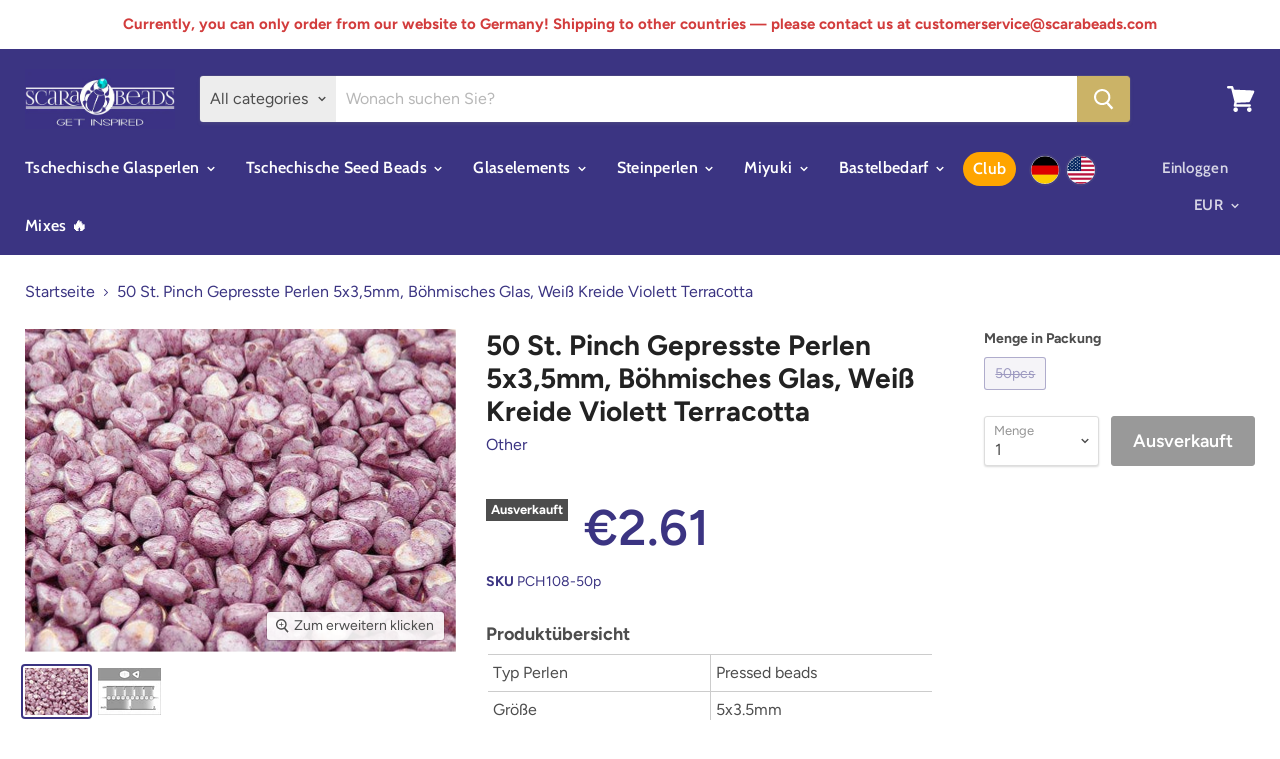

--- FILE ---
content_type: text/html; charset=utf-8
request_url: https://scarabeads.eu/products/pinch-pressed-beads-5x35mm-chalk-white-violet-terracotta-czech-glass
body_size: 31259
content:
<!doctype html>
<html class="no-js no-touch" lang="de">
  <head>
    <meta charset="utf-8">
    <meta http-equiv="x-ua-compatible" content="IE=edge">
	<meta name="google-site-verification" content="3_H_OYCYM6r951F60dw-HRzPTa0_Ol5cjhpibFz1IqU" />
    <link rel="preconnect" href="https://cdn.shopify.com">
    <link rel="preconnect" href="https://fonts.shopifycdn.com">
    <link rel="preconnect" href="https://v.shopify.com">
    <link rel="preconnect" href="https://cdn.shopifycloud.com">
	<link href="//cdn-images.mailchimp.com/embedcode/horizontal-slim-10_7.css" rel="stylesheet" type="text/css">
    <title>50 St. Pinch Gepresste Perlen 5x3,5mm, Böhmisches Glas, Weiß Kreide Vi — ScaraBeads DE</title>

    
      <meta name="description" content="Typ Perlen Pressed beads Größe 5x3.5mm Beschichtung Violet Terracotta Glasfarbe Chalk White Farbe Lila Form Pinch Lochgröße 0.8mm Anzahl der Löcher 1 Material Glas Herstellungsland Tschechische Republik Farbcode 03000/15496">
    

    
  <link rel="shortcut icon" href="//scarabeads.eu/cdn/shop/files/bag_700_32x32.png?v=1613774483" type="image/png">


    
      <link rel="canonical" href="https://scarabeads.eu/products/pinch-pressed-beads-5x35mm-chalk-white-violet-terracotta-czech-glass" />
    
	<link rel="alternate" hreflang="de" href="https://scarabeads.eu/products/pinch-pressed-beads-5x35mm-chalk-white-violet-terracotta-czech-glass">
    <meta name="viewport" content="width=device-width">

    
    















<meta property="og:site_name" content="ScaraBeads DE">
<meta property="og:url" content="https://scarabeads.eu/products/pinch-pressed-beads-5x35mm-chalk-white-violet-terracotta-czech-glass">
<meta property="og:title" content="50 St. Pinch Gepresste Perlen 5x3,5mm, Böhmisches Glas, Weiß Kreide Violett Terraсotta">
<meta property="og:type" content="website">
<meta property="og:description" content="Typ Perlen Pressed beads Größe 5x3.5mm Beschichtung Violet Terracotta Glasfarbe Chalk White Farbe Lila Form Pinch Lochgröße 0.8mm Anzahl der Löcher 1 Material Glas Herstellungsland Tschechische Republik Farbcode 03000/15496">




    
    
    

    
    
    <meta
      property="og:image"
      content="https://scarabeads.eu/cdn/shop/products/PCH108_1200x901.jpg?v=1571718359"
    />
    <meta
      property="og:image:secure_url"
      content="https://scarabeads.eu/cdn/shop/products/PCH108_1200x901.jpg?v=1571718359"
    />
    <meta property="og:image:width" content="1200" />
    <meta property="og:image:height" content="901" />
    
    
    <meta property="og:image:alt" content="50 St. Pinch Gepresste Perlen 5x3,5mm, Böhmisches Glas, Weiß Kreide Violett Terraсotta" />
  









  <meta name="twitter:site" content="@scarabeads?lang=en">








<meta name="twitter:title" content="50 St. Pinch Gepresste Perlen 5x3,5mm, Böhmisches Glas, Weiß Kreide Vi">
<meta name="twitter:description" content="Typ Perlen Pressed beads Größe 5x3.5mm Beschichtung Violet Terracotta Glasfarbe Chalk White Farbe Lila Form Pinch Lochgröße 0.8mm Anzahl der Löcher 1 Material Glas Herstellungsland Tschechische Republik Farbcode 03000/15496">


    
    
    
      
      
      <meta name="twitter:card" content="summary_large_image">
    
    
    <meta
      property="twitter:image"
      content="https://scarabeads.eu/cdn/shop/products/PCH108_1200x600_crop_center.jpg?v=1571718359"
    />
    <meta property="twitter:image:width" content="1200" />
    <meta property="twitter:image:height" content="600" />
    
    
    <meta property="twitter:image:alt" content="50 St. Pinch Gepresste Perlen 5x3,5mm, Böhmisches Glas, Weiß Kreide Violett Terraсotta" />
  



    <link rel="preload" href="//scarabeads.eu/cdn/fonts/cabin/cabin_n6.c6b1e64927bbec1c65aab7077888fb033480c4f7.woff2" as="font" crossorigin="anonymous">
    <link rel="preload" as="style" href="//scarabeads.eu/cdn/shop/t/5/assets/theme.scss.css?v=4927086431343075871766402048">


<script>window.performance && window.performance.mark && window.performance.mark('shopify.content_for_header.start');</script><meta name="google-site-verification" content="FOfkrDSCAf4W5vpjO3U6egMcQsr51n-eLJGPugaVdec">
<meta id="shopify-digital-wallet" name="shopify-digital-wallet" content="/9782132817/digital_wallets/dialog">
<meta name="shopify-checkout-api-token" content="f470743b531e5aaa79f052ee94994dad">
<meta id="in-context-paypal-metadata" data-shop-id="9782132817" data-venmo-supported="false" data-environment="production" data-locale="de_DE" data-paypal-v4="true" data-currency="EUR">
<link rel="alternate" type="application/json+oembed" href="https://scarabeads.eu/products/pinch-pressed-beads-5x35mm-chalk-white-violet-terracotta-czech-glass.oembed">
<script async="async" src="/checkouts/internal/preloads.js?locale=de-DE"></script>
<script id="shopify-features" type="application/json">{"accessToken":"f470743b531e5aaa79f052ee94994dad","betas":["rich-media-storefront-analytics"],"domain":"scarabeads.eu","predictiveSearch":true,"shopId":9782132817,"locale":"de"}</script>
<script>var Shopify = Shopify || {};
Shopify.shop = "scarabeads-germany.myshopify.com";
Shopify.locale = "de";
Shopify.currency = {"active":"EUR","rate":"1.0"};
Shopify.country = "DE";
Shopify.theme = {"name":"theme-export-scarabeads-eu-empire-de-24sep202","id":182738223448,"schema_name":"Empire","schema_version":"5.0.1-pre.0","theme_store_id":null,"role":"main"};
Shopify.theme.handle = "null";
Shopify.theme.style = {"id":null,"handle":null};
Shopify.cdnHost = "scarabeads.eu/cdn";
Shopify.routes = Shopify.routes || {};
Shopify.routes.root = "/";</script>
<script type="module">!function(o){(o.Shopify=o.Shopify||{}).modules=!0}(window);</script>
<script>!function(o){function n(){var o=[];function n(){o.push(Array.prototype.slice.apply(arguments))}return n.q=o,n}var t=o.Shopify=o.Shopify||{};t.loadFeatures=n(),t.autoloadFeatures=n()}(window);</script>
<script id="shop-js-analytics" type="application/json">{"pageType":"product"}</script>
<script defer="defer" async type="module" src="//scarabeads.eu/cdn/shopifycloud/shop-js/modules/v2/client.init-shop-cart-sync_kxAhZfSm.de.esm.js"></script>
<script defer="defer" async type="module" src="//scarabeads.eu/cdn/shopifycloud/shop-js/modules/v2/chunk.common_5BMd6ono.esm.js"></script>
<script type="module">
  await import("//scarabeads.eu/cdn/shopifycloud/shop-js/modules/v2/client.init-shop-cart-sync_kxAhZfSm.de.esm.js");
await import("//scarabeads.eu/cdn/shopifycloud/shop-js/modules/v2/chunk.common_5BMd6ono.esm.js");

  window.Shopify.SignInWithShop?.initShopCartSync?.({"fedCMEnabled":true,"windoidEnabled":true});

</script>
<script>(function() {
  var isLoaded = false;
  function asyncLoad() {
    if (isLoaded) return;
    isLoaded = true;
    var urls = ["https:\/\/instafeed.nfcube.com\/cdn\/f49e075c0186ef1aa072da6faafd609e.js?shop=scarabeads-germany.myshopify.com","https:\/\/chimpstatic.com\/mcjs-connected\/js\/users\/4d4ac21279faae67ef67ebd69\/f2162d86d1b20a83742bb9810.js?shop=scarabeads-germany.myshopify.com","https:\/\/cookie-bar.conversionbear.com\/script?app=cookie_consent\u0026shop=scarabeads-germany.myshopify.com"];
    for (var i = 0; i < urls.length; i++) {
      var s = document.createElement('script');
      s.type = 'text/javascript';
      s.async = true;
      s.src = urls[i];
      var x = document.getElementsByTagName('script')[0];
      x.parentNode.insertBefore(s, x);
    }
  };
  if(window.attachEvent) {
    window.attachEvent('onload', asyncLoad);
  } else {
    window.addEventListener('load', asyncLoad, false);
  }
})();</script>
<script id="__st">var __st={"a":9782132817,"offset":3600,"reqid":"6f11c92d-9d05-4a85-9560-0c36606e85f7-1768983885","pageurl":"scarabeads.eu\/products\/pinch-pressed-beads-5x35mm-chalk-white-violet-terracotta-czech-glass","u":"d2f6aaca4db9","p":"product","rtyp":"product","rid":3023317631057};</script>
<script>window.ShopifyPaypalV4VisibilityTracking = true;</script>
<script id="captcha-bootstrap">!function(){'use strict';const t='contact',e='account',n='new_comment',o=[[t,t],['blogs',n],['comments',n],[t,'customer']],c=[[e,'customer_login'],[e,'guest_login'],[e,'recover_customer_password'],[e,'create_customer']],r=t=>t.map((([t,e])=>`form[action*='/${t}']:not([data-nocaptcha='true']) input[name='form_type'][value='${e}']`)).join(','),a=t=>()=>t?[...document.querySelectorAll(t)].map((t=>t.form)):[];function s(){const t=[...o],e=r(t);return a(e)}const i='password',u='form_key',d=['recaptcha-v3-token','g-recaptcha-response','h-captcha-response',i],f=()=>{try{return window.sessionStorage}catch{return}},m='__shopify_v',_=t=>t.elements[u];function p(t,e,n=!1){try{const o=window.sessionStorage,c=JSON.parse(o.getItem(e)),{data:r}=function(t){const{data:e,action:n}=t;return t[m]||n?{data:e,action:n}:{data:t,action:n}}(c);for(const[e,n]of Object.entries(r))t.elements[e]&&(t.elements[e].value=n);n&&o.removeItem(e)}catch(o){console.error('form repopulation failed',{error:o})}}const l='form_type',E='cptcha';function T(t){t.dataset[E]=!0}const w=window,h=w.document,L='Shopify',v='ce_forms',y='captcha';let A=!1;((t,e)=>{const n=(g='f06e6c50-85a8-45c8-87d0-21a2b65856fe',I='https://cdn.shopify.com/shopifycloud/storefront-forms-hcaptcha/ce_storefront_forms_captcha_hcaptcha.v1.5.2.iife.js',D={infoText:'Durch hCaptcha geschützt',privacyText:'Datenschutz',termsText:'Allgemeine Geschäftsbedingungen'},(t,e,n)=>{const o=w[L][v],c=o.bindForm;if(c)return c(t,g,e,D).then(n);var r;o.q.push([[t,g,e,D],n]),r=I,A||(h.body.append(Object.assign(h.createElement('script'),{id:'captcha-provider',async:!0,src:r})),A=!0)});var g,I,D;w[L]=w[L]||{},w[L][v]=w[L][v]||{},w[L][v].q=[],w[L][y]=w[L][y]||{},w[L][y].protect=function(t,e){n(t,void 0,e),T(t)},Object.freeze(w[L][y]),function(t,e,n,w,h,L){const[v,y,A,g]=function(t,e,n){const i=e?o:[],u=t?c:[],d=[...i,...u],f=r(d),m=r(i),_=r(d.filter((([t,e])=>n.includes(e))));return[a(f),a(m),a(_),s()]}(w,h,L),I=t=>{const e=t.target;return e instanceof HTMLFormElement?e:e&&e.form},D=t=>v().includes(t);t.addEventListener('submit',(t=>{const e=I(t);if(!e)return;const n=D(e)&&!e.dataset.hcaptchaBound&&!e.dataset.recaptchaBound,o=_(e),c=g().includes(e)&&(!o||!o.value);(n||c)&&t.preventDefault(),c&&!n&&(function(t){try{if(!f())return;!function(t){const e=f();if(!e)return;const n=_(t);if(!n)return;const o=n.value;o&&e.removeItem(o)}(t);const e=Array.from(Array(32),(()=>Math.random().toString(36)[2])).join('');!function(t,e){_(t)||t.append(Object.assign(document.createElement('input'),{type:'hidden',name:u})),t.elements[u].value=e}(t,e),function(t,e){const n=f();if(!n)return;const o=[...t.querySelectorAll(`input[type='${i}']`)].map((({name:t})=>t)),c=[...d,...o],r={};for(const[a,s]of new FormData(t).entries())c.includes(a)||(r[a]=s);n.setItem(e,JSON.stringify({[m]:1,action:t.action,data:r}))}(t,e)}catch(e){console.error('failed to persist form',e)}}(e),e.submit())}));const S=(t,e)=>{t&&!t.dataset[E]&&(n(t,e.some((e=>e===t))),T(t))};for(const o of['focusin','change'])t.addEventListener(o,(t=>{const e=I(t);D(e)&&S(e,y())}));const B=e.get('form_key'),M=e.get(l),P=B&&M;t.addEventListener('DOMContentLoaded',(()=>{const t=y();if(P)for(const e of t)e.elements[l].value===M&&p(e,B);[...new Set([...A(),...v().filter((t=>'true'===t.dataset.shopifyCaptcha))])].forEach((e=>S(e,t)))}))}(h,new URLSearchParams(w.location.search),n,t,e,['guest_login'])})(!0,!0)}();</script>
<script integrity="sha256-4kQ18oKyAcykRKYeNunJcIwy7WH5gtpwJnB7kiuLZ1E=" data-source-attribution="shopify.loadfeatures" defer="defer" src="//scarabeads.eu/cdn/shopifycloud/storefront/assets/storefront/load_feature-a0a9edcb.js" crossorigin="anonymous"></script>
<script data-source-attribution="shopify.dynamic_checkout.dynamic.init">var Shopify=Shopify||{};Shopify.PaymentButton=Shopify.PaymentButton||{isStorefrontPortableWallets:!0,init:function(){window.Shopify.PaymentButton.init=function(){};var t=document.createElement("script");t.src="https://scarabeads.eu/cdn/shopifycloud/portable-wallets/latest/portable-wallets.de.js",t.type="module",document.head.appendChild(t)}};
</script>
<script data-source-attribution="shopify.dynamic_checkout.buyer_consent">
  function portableWalletsHideBuyerConsent(e){var t=document.getElementById("shopify-buyer-consent"),n=document.getElementById("shopify-subscription-policy-button");t&&n&&(t.classList.add("hidden"),t.setAttribute("aria-hidden","true"),n.removeEventListener("click",e))}function portableWalletsShowBuyerConsent(e){var t=document.getElementById("shopify-buyer-consent"),n=document.getElementById("shopify-subscription-policy-button");t&&n&&(t.classList.remove("hidden"),t.removeAttribute("aria-hidden"),n.addEventListener("click",e))}window.Shopify?.PaymentButton&&(window.Shopify.PaymentButton.hideBuyerConsent=portableWalletsHideBuyerConsent,window.Shopify.PaymentButton.showBuyerConsent=portableWalletsShowBuyerConsent);
</script>
<script data-source-attribution="shopify.dynamic_checkout.cart.bootstrap">document.addEventListener("DOMContentLoaded",(function(){function t(){return document.querySelector("shopify-accelerated-checkout-cart, shopify-accelerated-checkout")}if(t())Shopify.PaymentButton.init();else{new MutationObserver((function(e,n){t()&&(Shopify.PaymentButton.init(),n.disconnect())})).observe(document.body,{childList:!0,subtree:!0})}}));
</script>
<link id="shopify-accelerated-checkout-styles" rel="stylesheet" media="screen" href="https://scarabeads.eu/cdn/shopifycloud/portable-wallets/latest/accelerated-checkout-backwards-compat.css" crossorigin="anonymous">
<style id="shopify-accelerated-checkout-cart">
        #shopify-buyer-consent {
  margin-top: 1em;
  display: inline-block;
  width: 100%;
}

#shopify-buyer-consent.hidden {
  display: none;
}

#shopify-subscription-policy-button {
  background: none;
  border: none;
  padding: 0;
  text-decoration: underline;
  font-size: inherit;
  cursor: pointer;
}

#shopify-subscription-policy-button::before {
  box-shadow: none;
}

      </style>

<script>window.performance && window.performance.mark && window.performance.mark('shopify.content_for_header.end');</script>

    <script>
      document.documentElement.className=document.documentElement.className.replace(/\bno-js\b/,'js');
      if(window.Shopify&&window.Shopify.designMode)document.documentElement.className+=' in-theme-editor';
      if(('ontouchstart' in window)||window.DocumentTouch&&document instanceof DocumentTouch)document.documentElement.className=document.documentElement.className.replace(/\bno-touch\b/,'has-touch');
    </script>

    <link href="//scarabeads.eu/cdn/shop/t/5/assets/theme.scss.css?v=4927086431343075871766402048" rel="stylesheet" type="text/css" media="all" />
  <!-- Google tag (gtag.js) -->
<script async src="https://www.googletagmanager.com/gtag/js?id=UA-148331460-1"></script>
<script>
  window.dataLayer = window.dataLayer || [];
  function gtag(){dataLayer.push(arguments);}
  gtag('js', new Date());

  gtag('config', 'UA-148331460-1');
</script>


<link href="https://monorail-edge.shopifysvc.com" rel="dns-prefetch">
<script>(function(){if ("sendBeacon" in navigator && "performance" in window) {try {var session_token_from_headers = performance.getEntriesByType('navigation')[0].serverTiming.find(x => x.name == '_s').description;} catch {var session_token_from_headers = undefined;}var session_cookie_matches = document.cookie.match(/_shopify_s=([^;]*)/);var session_token_from_cookie = session_cookie_matches && session_cookie_matches.length === 2 ? session_cookie_matches[1] : "";var session_token = session_token_from_headers || session_token_from_cookie || "";function handle_abandonment_event(e) {var entries = performance.getEntries().filter(function(entry) {return /monorail-edge.shopifysvc.com/.test(entry.name);});if (!window.abandonment_tracked && entries.length === 0) {window.abandonment_tracked = true;var currentMs = Date.now();var navigation_start = performance.timing.navigationStart;var payload = {shop_id: 9782132817,url: window.location.href,navigation_start,duration: currentMs - navigation_start,session_token,page_type: "product"};window.navigator.sendBeacon("https://monorail-edge.shopifysvc.com/v1/produce", JSON.stringify({schema_id: "online_store_buyer_site_abandonment/1.1",payload: payload,metadata: {event_created_at_ms: currentMs,event_sent_at_ms: currentMs}}));}}window.addEventListener('pagehide', handle_abandonment_event);}}());</script>
<script id="web-pixels-manager-setup">(function e(e,d,r,n,o){if(void 0===o&&(o={}),!Boolean(null===(a=null===(i=window.Shopify)||void 0===i?void 0:i.analytics)||void 0===a?void 0:a.replayQueue)){var i,a;window.Shopify=window.Shopify||{};var t=window.Shopify;t.analytics=t.analytics||{};var s=t.analytics;s.replayQueue=[],s.publish=function(e,d,r){return s.replayQueue.push([e,d,r]),!0};try{self.performance.mark("wpm:start")}catch(e){}var l=function(){var e={modern:/Edge?\/(1{2}[4-9]|1[2-9]\d|[2-9]\d{2}|\d{4,})\.\d+(\.\d+|)|Firefox\/(1{2}[4-9]|1[2-9]\d|[2-9]\d{2}|\d{4,})\.\d+(\.\d+|)|Chrom(ium|e)\/(9{2}|\d{3,})\.\d+(\.\d+|)|(Maci|X1{2}).+ Version\/(15\.\d+|(1[6-9]|[2-9]\d|\d{3,})\.\d+)([,.]\d+|)( \(\w+\)|)( Mobile\/\w+|) Safari\/|Chrome.+OPR\/(9{2}|\d{3,})\.\d+\.\d+|(CPU[ +]OS|iPhone[ +]OS|CPU[ +]iPhone|CPU IPhone OS|CPU iPad OS)[ +]+(15[._]\d+|(1[6-9]|[2-9]\d|\d{3,})[._]\d+)([._]\d+|)|Android:?[ /-](13[3-9]|1[4-9]\d|[2-9]\d{2}|\d{4,})(\.\d+|)(\.\d+|)|Android.+Firefox\/(13[5-9]|1[4-9]\d|[2-9]\d{2}|\d{4,})\.\d+(\.\d+|)|Android.+Chrom(ium|e)\/(13[3-9]|1[4-9]\d|[2-9]\d{2}|\d{4,})\.\d+(\.\d+|)|SamsungBrowser\/([2-9]\d|\d{3,})\.\d+/,legacy:/Edge?\/(1[6-9]|[2-9]\d|\d{3,})\.\d+(\.\d+|)|Firefox\/(5[4-9]|[6-9]\d|\d{3,})\.\d+(\.\d+|)|Chrom(ium|e)\/(5[1-9]|[6-9]\d|\d{3,})\.\d+(\.\d+|)([\d.]+$|.*Safari\/(?![\d.]+ Edge\/[\d.]+$))|(Maci|X1{2}).+ Version\/(10\.\d+|(1[1-9]|[2-9]\d|\d{3,})\.\d+)([,.]\d+|)( \(\w+\)|)( Mobile\/\w+|) Safari\/|Chrome.+OPR\/(3[89]|[4-9]\d|\d{3,})\.\d+\.\d+|(CPU[ +]OS|iPhone[ +]OS|CPU[ +]iPhone|CPU IPhone OS|CPU iPad OS)[ +]+(10[._]\d+|(1[1-9]|[2-9]\d|\d{3,})[._]\d+)([._]\d+|)|Android:?[ /-](13[3-9]|1[4-9]\d|[2-9]\d{2}|\d{4,})(\.\d+|)(\.\d+|)|Mobile Safari.+OPR\/([89]\d|\d{3,})\.\d+\.\d+|Android.+Firefox\/(13[5-9]|1[4-9]\d|[2-9]\d{2}|\d{4,})\.\d+(\.\d+|)|Android.+Chrom(ium|e)\/(13[3-9]|1[4-9]\d|[2-9]\d{2}|\d{4,})\.\d+(\.\d+|)|Android.+(UC? ?Browser|UCWEB|U3)[ /]?(15\.([5-9]|\d{2,})|(1[6-9]|[2-9]\d|\d{3,})\.\d+)\.\d+|SamsungBrowser\/(5\.\d+|([6-9]|\d{2,})\.\d+)|Android.+MQ{2}Browser\/(14(\.(9|\d{2,})|)|(1[5-9]|[2-9]\d|\d{3,})(\.\d+|))(\.\d+|)|K[Aa][Ii]OS\/(3\.\d+|([4-9]|\d{2,})\.\d+)(\.\d+|)/},d=e.modern,r=e.legacy,n=navigator.userAgent;return n.match(d)?"modern":n.match(r)?"legacy":"unknown"}(),u="modern"===l?"modern":"legacy",c=(null!=n?n:{modern:"",legacy:""})[u],f=function(e){return[e.baseUrl,"/wpm","/b",e.hashVersion,"modern"===e.buildTarget?"m":"l",".js"].join("")}({baseUrl:d,hashVersion:r,buildTarget:u}),m=function(e){var d=e.version,r=e.bundleTarget,n=e.surface,o=e.pageUrl,i=e.monorailEndpoint;return{emit:function(e){var a=e.status,t=e.errorMsg,s=(new Date).getTime(),l=JSON.stringify({metadata:{event_sent_at_ms:s},events:[{schema_id:"web_pixels_manager_load/3.1",payload:{version:d,bundle_target:r,page_url:o,status:a,surface:n,error_msg:t},metadata:{event_created_at_ms:s}}]});if(!i)return console&&console.warn&&console.warn("[Web Pixels Manager] No Monorail endpoint provided, skipping logging."),!1;try{return self.navigator.sendBeacon.bind(self.navigator)(i,l)}catch(e){}var u=new XMLHttpRequest;try{return u.open("POST",i,!0),u.setRequestHeader("Content-Type","text/plain"),u.send(l),!0}catch(e){return console&&console.warn&&console.warn("[Web Pixels Manager] Got an unhandled error while logging to Monorail."),!1}}}}({version:r,bundleTarget:l,surface:e.surface,pageUrl:self.location.href,monorailEndpoint:e.monorailEndpoint});try{o.browserTarget=l,function(e){var d=e.src,r=e.async,n=void 0===r||r,o=e.onload,i=e.onerror,a=e.sri,t=e.scriptDataAttributes,s=void 0===t?{}:t,l=document.createElement("script"),u=document.querySelector("head"),c=document.querySelector("body");if(l.async=n,l.src=d,a&&(l.integrity=a,l.crossOrigin="anonymous"),s)for(var f in s)if(Object.prototype.hasOwnProperty.call(s,f))try{l.dataset[f]=s[f]}catch(e){}if(o&&l.addEventListener("load",o),i&&l.addEventListener("error",i),u)u.appendChild(l);else{if(!c)throw new Error("Did not find a head or body element to append the script");c.appendChild(l)}}({src:f,async:!0,onload:function(){if(!function(){var e,d;return Boolean(null===(d=null===(e=window.Shopify)||void 0===e?void 0:e.analytics)||void 0===d?void 0:d.initialized)}()){var d=window.webPixelsManager.init(e)||void 0;if(d){var r=window.Shopify.analytics;r.replayQueue.forEach((function(e){var r=e[0],n=e[1],o=e[2];d.publishCustomEvent(r,n,o)})),r.replayQueue=[],r.publish=d.publishCustomEvent,r.visitor=d.visitor,r.initialized=!0}}},onerror:function(){return m.emit({status:"failed",errorMsg:"".concat(f," has failed to load")})},sri:function(e){var d=/^sha384-[A-Za-z0-9+/=]+$/;return"string"==typeof e&&d.test(e)}(c)?c:"",scriptDataAttributes:o}),m.emit({status:"loading"})}catch(e){m.emit({status:"failed",errorMsg:(null==e?void 0:e.message)||"Unknown error"})}}})({shopId: 9782132817,storefrontBaseUrl: "https://scarabeads.eu",extensionsBaseUrl: "https://extensions.shopifycdn.com/cdn/shopifycloud/web-pixels-manager",monorailEndpoint: "https://monorail-edge.shopifysvc.com/unstable/produce_batch",surface: "storefront-renderer",enabledBetaFlags: ["2dca8a86"],webPixelsConfigList: [{"id":"1152155992","configuration":"{\"config\":\"{\\\"pixel_id\\\":\\\"GT-W6N7VL6\\\",\\\"target_country\\\":\\\"DE\\\",\\\"gtag_events\\\":[{\\\"type\\\":\\\"purchase\\\",\\\"action_label\\\":\\\"MC-RTK816NWH3\\\"},{\\\"type\\\":\\\"page_view\\\",\\\"action_label\\\":\\\"MC-RTK816NWH3\\\"},{\\\"type\\\":\\\"view_item\\\",\\\"action_label\\\":\\\"MC-RTK816NWH3\\\"}],\\\"enable_monitoring_mode\\\":false}\"}","eventPayloadVersion":"v1","runtimeContext":"OPEN","scriptVersion":"b2a88bafab3e21179ed38636efcd8a93","type":"APP","apiClientId":1780363,"privacyPurposes":[],"dataSharingAdjustments":{"protectedCustomerApprovalScopes":["read_customer_address","read_customer_email","read_customer_name","read_customer_personal_data","read_customer_phone"]}},{"id":"175702360","eventPayloadVersion":"v1","runtimeContext":"LAX","scriptVersion":"1","type":"CUSTOM","privacyPurposes":["ANALYTICS"],"name":"Google Analytics tag (migrated)"},{"id":"shopify-app-pixel","configuration":"{}","eventPayloadVersion":"v1","runtimeContext":"STRICT","scriptVersion":"0450","apiClientId":"shopify-pixel","type":"APP","privacyPurposes":["ANALYTICS","MARKETING"]},{"id":"shopify-custom-pixel","eventPayloadVersion":"v1","runtimeContext":"LAX","scriptVersion":"0450","apiClientId":"shopify-pixel","type":"CUSTOM","privacyPurposes":["ANALYTICS","MARKETING"]}],isMerchantRequest: false,initData: {"shop":{"name":"ScaraBeads DE","paymentSettings":{"currencyCode":"EUR"},"myshopifyDomain":"scarabeads-germany.myshopify.com","countryCode":"CZ","storefrontUrl":"https:\/\/scarabeads.eu"},"customer":null,"cart":null,"checkout":null,"productVariants":[{"price":{"amount":2.61,"currencyCode":"EUR"},"product":{"title":"50 St. Pinch Gepresste Perlen 5x3,5mm, Böhmisches Glas, Weiß Kreide Violett Terraсotta","vendor":"Other","id":"3023317631057","untranslatedTitle":"50 St. Pinch Gepresste Perlen 5x3,5mm, Böhmisches Glas, Weiß Kreide Violett Terraсotta","url":"\/products\/pinch-pressed-beads-5x35mm-chalk-white-violet-terracotta-czech-glass","type":"Pressed beads"},"id":"23237112004689","image":{"src":"\/\/scarabeads.eu\/cdn\/shop\/products\/PCH108.jpg?v=1571718359"},"sku":"PCH108-50p","title":"50pcs","untranslatedTitle":"50pcs"}],"purchasingCompany":null},},"https://scarabeads.eu/cdn","fcfee988w5aeb613cpc8e4bc33m6693e112",{"modern":"","legacy":""},{"shopId":"9782132817","storefrontBaseUrl":"https:\/\/scarabeads.eu","extensionBaseUrl":"https:\/\/extensions.shopifycdn.com\/cdn\/shopifycloud\/web-pixels-manager","surface":"storefront-renderer","enabledBetaFlags":"[\"2dca8a86\"]","isMerchantRequest":"false","hashVersion":"fcfee988w5aeb613cpc8e4bc33m6693e112","publish":"custom","events":"[[\"page_viewed\",{}],[\"product_viewed\",{\"productVariant\":{\"price\":{\"amount\":2.61,\"currencyCode\":\"EUR\"},\"product\":{\"title\":\"50 St. Pinch Gepresste Perlen 5x3,5mm, Böhmisches Glas, Weiß Kreide Violett Terraсotta\",\"vendor\":\"Other\",\"id\":\"3023317631057\",\"untranslatedTitle\":\"50 St. Pinch Gepresste Perlen 5x3,5mm, Böhmisches Glas, Weiß Kreide Violett Terraсotta\",\"url\":\"\/products\/pinch-pressed-beads-5x35mm-chalk-white-violet-terracotta-czech-glass\",\"type\":\"Pressed beads\"},\"id\":\"23237112004689\",\"image\":{\"src\":\"\/\/scarabeads.eu\/cdn\/shop\/products\/PCH108.jpg?v=1571718359\"},\"sku\":\"PCH108-50p\",\"title\":\"50pcs\",\"untranslatedTitle\":\"50pcs\"}}]]"});</script><script>
  window.ShopifyAnalytics = window.ShopifyAnalytics || {};
  window.ShopifyAnalytics.meta = window.ShopifyAnalytics.meta || {};
  window.ShopifyAnalytics.meta.currency = 'EUR';
  var meta = {"product":{"id":3023317631057,"gid":"gid:\/\/shopify\/Product\/3023317631057","vendor":"Other","type":"Pressed beads","handle":"pinch-pressed-beads-5x35mm-chalk-white-violet-terracotta-czech-glass","variants":[{"id":23237112004689,"price":261,"name":"50 St. Pinch Gepresste Perlen 5x3,5mm, Böhmisches Glas, Weiß Kreide Violett Terraсotta - 50pcs","public_title":"50pcs","sku":"PCH108-50p"}],"remote":false},"page":{"pageType":"product","resourceType":"product","resourceId":3023317631057,"requestId":"6f11c92d-9d05-4a85-9560-0c36606e85f7-1768983885"}};
  for (var attr in meta) {
    window.ShopifyAnalytics.meta[attr] = meta[attr];
  }
</script>
<script class="analytics">
  (function () {
    var customDocumentWrite = function(content) {
      var jquery = null;

      if (window.jQuery) {
        jquery = window.jQuery;
      } else if (window.Checkout && window.Checkout.$) {
        jquery = window.Checkout.$;
      }

      if (jquery) {
        jquery('body').append(content);
      }
    };

    var hasLoggedConversion = function(token) {
      if (token) {
        return document.cookie.indexOf('loggedConversion=' + token) !== -1;
      }
      return false;
    }

    var setCookieIfConversion = function(token) {
      if (token) {
        var twoMonthsFromNow = new Date(Date.now());
        twoMonthsFromNow.setMonth(twoMonthsFromNow.getMonth() + 2);

        document.cookie = 'loggedConversion=' + token + '; expires=' + twoMonthsFromNow;
      }
    }

    var trekkie = window.ShopifyAnalytics.lib = window.trekkie = window.trekkie || [];
    if (trekkie.integrations) {
      return;
    }
    trekkie.methods = [
      'identify',
      'page',
      'ready',
      'track',
      'trackForm',
      'trackLink'
    ];
    trekkie.factory = function(method) {
      return function() {
        var args = Array.prototype.slice.call(arguments);
        args.unshift(method);
        trekkie.push(args);
        return trekkie;
      };
    };
    for (var i = 0; i < trekkie.methods.length; i++) {
      var key = trekkie.methods[i];
      trekkie[key] = trekkie.factory(key);
    }
    trekkie.load = function(config) {
      trekkie.config = config || {};
      trekkie.config.initialDocumentCookie = document.cookie;
      var first = document.getElementsByTagName('script')[0];
      var script = document.createElement('script');
      script.type = 'text/javascript';
      script.onerror = function(e) {
        var scriptFallback = document.createElement('script');
        scriptFallback.type = 'text/javascript';
        scriptFallback.onerror = function(error) {
                var Monorail = {
      produce: function produce(monorailDomain, schemaId, payload) {
        var currentMs = new Date().getTime();
        var event = {
          schema_id: schemaId,
          payload: payload,
          metadata: {
            event_created_at_ms: currentMs,
            event_sent_at_ms: currentMs
          }
        };
        return Monorail.sendRequest("https://" + monorailDomain + "/v1/produce", JSON.stringify(event));
      },
      sendRequest: function sendRequest(endpointUrl, payload) {
        // Try the sendBeacon API
        if (window && window.navigator && typeof window.navigator.sendBeacon === 'function' && typeof window.Blob === 'function' && !Monorail.isIos12()) {
          var blobData = new window.Blob([payload], {
            type: 'text/plain'
          });

          if (window.navigator.sendBeacon(endpointUrl, blobData)) {
            return true;
          } // sendBeacon was not successful

        } // XHR beacon

        var xhr = new XMLHttpRequest();

        try {
          xhr.open('POST', endpointUrl);
          xhr.setRequestHeader('Content-Type', 'text/plain');
          xhr.send(payload);
        } catch (e) {
          console.log(e);
        }

        return false;
      },
      isIos12: function isIos12() {
        return window.navigator.userAgent.lastIndexOf('iPhone; CPU iPhone OS 12_') !== -1 || window.navigator.userAgent.lastIndexOf('iPad; CPU OS 12_') !== -1;
      }
    };
    Monorail.produce('monorail-edge.shopifysvc.com',
      'trekkie_storefront_load_errors/1.1',
      {shop_id: 9782132817,
      theme_id: 182738223448,
      app_name: "storefront",
      context_url: window.location.href,
      source_url: "//scarabeads.eu/cdn/s/trekkie.storefront.cd680fe47e6c39ca5d5df5f0a32d569bc48c0f27.min.js"});

        };
        scriptFallback.async = true;
        scriptFallback.src = '//scarabeads.eu/cdn/s/trekkie.storefront.cd680fe47e6c39ca5d5df5f0a32d569bc48c0f27.min.js';
        first.parentNode.insertBefore(scriptFallback, first);
      };
      script.async = true;
      script.src = '//scarabeads.eu/cdn/s/trekkie.storefront.cd680fe47e6c39ca5d5df5f0a32d569bc48c0f27.min.js';
      first.parentNode.insertBefore(script, first);
    };
    trekkie.load(
      {"Trekkie":{"appName":"storefront","development":false,"defaultAttributes":{"shopId":9782132817,"isMerchantRequest":null,"themeId":182738223448,"themeCityHash":"12304446159645137520","contentLanguage":"de","currency":"EUR","eventMetadataId":"00fc58cf-feb1-42e1-9220-6cfdc4f01ff4"},"isServerSideCookieWritingEnabled":true,"monorailRegion":"shop_domain","enabledBetaFlags":["65f19447"]},"Session Attribution":{},"S2S":{"facebookCapiEnabled":false,"source":"trekkie-storefront-renderer","apiClientId":580111}}
    );

    var loaded = false;
    trekkie.ready(function() {
      if (loaded) return;
      loaded = true;

      window.ShopifyAnalytics.lib = window.trekkie;

      var originalDocumentWrite = document.write;
      document.write = customDocumentWrite;
      try { window.ShopifyAnalytics.merchantGoogleAnalytics.call(this); } catch(error) {};
      document.write = originalDocumentWrite;

      window.ShopifyAnalytics.lib.page(null,{"pageType":"product","resourceType":"product","resourceId":3023317631057,"requestId":"6f11c92d-9d05-4a85-9560-0c36606e85f7-1768983885","shopifyEmitted":true});

      var match = window.location.pathname.match(/checkouts\/(.+)\/(thank_you|post_purchase)/)
      var token = match? match[1]: undefined;
      if (!hasLoggedConversion(token)) {
        setCookieIfConversion(token);
        window.ShopifyAnalytics.lib.track("Viewed Product",{"currency":"EUR","variantId":23237112004689,"productId":3023317631057,"productGid":"gid:\/\/shopify\/Product\/3023317631057","name":"50 St. Pinch Gepresste Perlen 5x3,5mm, Böhmisches Glas, Weiß Kreide Violett Terraсotta - 50pcs","price":"2.61","sku":"PCH108-50p","brand":"Other","variant":"50pcs","category":"Pressed beads","nonInteraction":true,"remote":false},undefined,undefined,{"shopifyEmitted":true});
      window.ShopifyAnalytics.lib.track("monorail:\/\/trekkie_storefront_viewed_product\/1.1",{"currency":"EUR","variantId":23237112004689,"productId":3023317631057,"productGid":"gid:\/\/shopify\/Product\/3023317631057","name":"50 St. Pinch Gepresste Perlen 5x3,5mm, Böhmisches Glas, Weiß Kreide Violett Terraсotta - 50pcs","price":"2.61","sku":"PCH108-50p","brand":"Other","variant":"50pcs","category":"Pressed beads","nonInteraction":true,"remote":false,"referer":"https:\/\/scarabeads.eu\/products\/pinch-pressed-beads-5x35mm-chalk-white-violet-terracotta-czech-glass"});
      }
    });


        var eventsListenerScript = document.createElement('script');
        eventsListenerScript.async = true;
        eventsListenerScript.src = "//scarabeads.eu/cdn/shopifycloud/storefront/assets/shop_events_listener-3da45d37.js";
        document.getElementsByTagName('head')[0].appendChild(eventsListenerScript);

})();</script>
  <script>
  if (!window.ga || (window.ga && typeof window.ga !== 'function')) {
    window.ga = function ga() {
      (window.ga.q = window.ga.q || []).push(arguments);
      if (window.Shopify && window.Shopify.analytics && typeof window.Shopify.analytics.publish === 'function') {
        window.Shopify.analytics.publish("ga_stub_called", {}, {sendTo: "google_osp_migration"});
      }
      console.error("Shopify's Google Analytics stub called with:", Array.from(arguments), "\nSee https://help.shopify.com/manual/promoting-marketing/pixels/pixel-migration#google for more information.");
    };
    if (window.Shopify && window.Shopify.analytics && typeof window.Shopify.analytics.publish === 'function') {
      window.Shopify.analytics.publish("ga_stub_initialized", {}, {sendTo: "google_osp_migration"});
    }
  }
</script>
<script
  defer
  src="https://scarabeads.eu/cdn/shopifycloud/perf-kit/shopify-perf-kit-3.0.4.min.js"
  data-application="storefront-renderer"
  data-shop-id="9782132817"
  data-render-region="gcp-us-east1"
  data-page-type="product"
  data-theme-instance-id="182738223448"
  data-theme-name="Empire"
  data-theme-version="5.0.1-pre.0"
  data-monorail-region="shop_domain"
  data-resource-timing-sampling-rate="10"
  data-shs="true"
  data-shs-beacon="true"
  data-shs-export-with-fetch="true"
  data-shs-logs-sample-rate="1"
  data-shs-beacon-endpoint="https://scarabeads.eu/api/collect"
></script>
</head>

  <body class="template-product" data-instant-allow-query-string>
    <a class="skip-to-main" href="#site-main">Skip to content</a>
    <div id="shopify-section-static-announcement" class="shopify-section site-announcement"><script
  type="application/json"
  data-section-id="static-announcement"
  data-section-type="static-announcement">
</script>









  
    <div
      class="
        announcement-bar
        
      "
      style="
        color: #d23c3c;
        background: #ffffff;
      ">
      
        <a
          class="announcement-bar-link"
          href="mailto:customerservice@scarabeads.com"
          ></a>
      

      
        <div class="announcement-bar-text">
          Currently, you can only order from our website to Germany!
Shipping to other countries — please contact us at customerservice@scarabeads.com
        </div>
      

      <div class="announcement-bar-text-mobile">
        
          Currently, you can only order from our website to Germany!
Shipping to other countries — please contact us at customerservice@scarabeads.com
        
      </div>
    </div>
  


</div>
    <header
      class="site-header site-header-nav--open"
      role="banner"
      data-site-header
    >
      <div id="shopify-section-static-header" class="shopify-section site-header-wrapper"><script
  type="application/json"
  data-section-id="static-header"
  data-section-type="static-header"
  data-section-data>
  {
    "settings": {
      "sticky_header": true,
      "live_search": {
        "enable": true,
        "enable_images": true,
        "enable_content": true,
        "money_format": "€{{amount}}",
        "context": {
          "view_all_results": "View all results",
          "view_all_products": "View all products",
          "content_results": {
            "title": "Pages \u0026amp; Posts",
            "no_results": "No results."
          },
          "no_results_products": {
            "title": "No products for “*terms*”.",
            "title_in_category": "No products for “*terms*” in *category*.",
            "message": "Sorry, we couldn’t find any matches."
          }
        }
      }
    },
    "currency": {
      "enable": true,
      "shop_currency": "EUR",
      "default_currency": "EUR",
      "display_format": "money_format",
      "money_format": "€{{amount}}",
      "money_format_no_currency": "€{{amount}}",
      "money_format_currency": "€{{amount}}"
    }
  }
</script>




<style data-shopify>
  .site-logo {
    max-width: 150px;
    max-height: 40px;
  }
</style>

<div
  class="
    site-header-main
    
      site-header--full-width
    
  "
  data-site-header-main
  data-site-header-sticky
  
>
  <button class="site-header-menu-toggle" data-menu-toggle>
    <div class="site-header-menu-toggle--button" tabindex="-1">
      <span class="toggle-icon--bar toggle-icon--bar-top"></span>
      <span class="toggle-icon--bar toggle-icon--bar-middle"></span>
      <span class="toggle-icon--bar toggle-icon--bar-bottom"></span>
      <span class="visually-hidden">Menu</span>
    </div>
  </button>

  

  <div
    class="
      site-header-main-content
      
    "
  >
    <div class="site-header-logo">
      <a
        class="site-logo"
        href="/">
        
          
          

          

  

  <img
    
      src="//scarabeads.eu/cdn/shop/files/logo-getin_375x150.jpg?v=1666081879"
    
    alt=""

    
      data-rimg
      srcset="//scarabeads.eu/cdn/shop/files/logo-getin_375x150.jpg?v=1666081879 1x, //scarabeads.eu/cdn/shop/files/logo-getin_398x159.jpg?v=1666081879 1.06x"
    

    class="site-logo-image"
    
    
  >




        
      </a>
    </div>

    



<div class="live-search" data-live-search><form
    class="
      live-search-form
      form-fields-inline
      
    "
    action="/search"
    method="get"
    role="search"
    aria-label="Product"
    data-live-search-form
  >
    <input type="hidden" name="type" value="article,page,product">
    <div class="form-field no-label"><span class="form-field-select-wrapper live-search-filter-wrapper">
          <select class="live-search-filter" data-live-search-filter data-filter-all="All categories">
            
            <option value="" selected>All categories</option>
            <option value="" disabled>------</option>
            
              

<option value="product_type:0">0</option>
<option value="product_type:2-hole Cabochon Beads">2-hole Cabochon Beads</option>
<option value="product_type:2-hole Dagger Beads 5x16mm">2-hole Dagger Beads 5x16mm</option>
<option value="product_type:5301 Bicone Beads">5301 Bicone Beads</option>
<option value="product_type:5328 Xilion (Bicone) Beads">5328 Xilion (Bicone) Beads</option>
<option value="product_type:Amos® par Puca® Beads">Amos® par Puca® Beads</option>
<option value="product_type:Arcos® par Puca® Beads">Arcos® par Puca® Beads</option>
<option value="product_type:Arrow® Beads">Arrow® Beads</option>
<option value="product_type:Bails">Bails</option>
<option value="product_type:Bicone Beads">Bicone Beads</option>
<option value="product_type:Blattperlen">Blattperlen</option>
<option value="product_type:Bugle">Bugle</option>
<option value="product_type:Cabochon">Cabochon</option>
<option value="product_type:Chandelier Crystal Pendant">Chandelier Crystal Pendant</option>
<option value="product_type:Color Card">Color Card</option>
<option value="product_type:Cotton Pearls">Cotton Pearls</option>
<option value="product_type:Craft Supplies &amp; Findings">Craft Supplies & Findings</option>
<option value="product_type:Crimp Beads">Crimp Beads</option>
<option value="product_type:Crystal Beads">Crystal Beads</option>
<option value="product_type:Cut Rocailles">Cut Rocailles</option>
<option value="product_type:Cut Seed Beads">Cut Seed Beads</option>
<option value="product_type:CZ Bead with Loop">CZ Bead with Loop</option>
<option value="product_type:Czech Glass Button">Czech Glass Button</option>
<option value="product_type:Czech Glass Cabochon">Czech Glass Cabochon</option>
<option value="product_type:Czech Seed Beads">Czech Seed Beads</option>
<option value="product_type:Dagger Beads">Dagger Beads</option>
<option value="product_type:Dagger Beads 3x10mm">Dagger Beads 3x10mm</option>
<option value="product_type:Dagger Beads 5x16mm">Dagger Beads 5x16mm</option>
<option value="product_type:Delica">Delica</option>
<option value="product_type:Delica 10/0">Delica 10/0</option>
<option value="product_type:Delica 11/0">Delica 11/0</option>
<option value="product_type:Delica 15/0">Delica 15/0</option>
<option value="product_type:Delica 8/0">Delica 8/0</option>
<option value="product_type:Delica Beads Cut">Delica Beads Cut</option>
<option value="product_type:DiamonDuo™ Beads">DiamonDuo™ Beads</option>
<option value="product_type:Drop">Drop</option>
<option value="product_type:Earring Findings">Earring Findings</option>
<option value="product_type:Etched Seed Beads">Etched Seed Beads</option>
<option value="product_type:Filigree Drop">Filigree Drop</option>
<option value="product_type:Filigree Oval">Filigree Oval</option>
<option value="product_type:Filigree Round">Filigree Round</option>
<option value="product_type:Fire Polished Beads">Fire Polished Beads</option>
<option value="product_type:Fire-Polished">Fire-Polished</option>
<option value="product_type:Flower Beads">Flower Beads</option>
<option value="product_type:Flower Beads 18mm">Flower Beads 18mm</option>
<option value="product_type:Gift Cards">Gift Cards</option>
<option value="product_type:Ginko Beads">Ginko Beads</option>
<option value="product_type:Glass Bead Mix">Glass Bead Mix</option>
<option value="product_type:Glass Beads Mix">Glass Beads Mix</option>
<option value="product_type:Glass Button">Glass Button</option>
<option value="product_type:Glass Cabochon">Glass Cabochon</option>
<option value="product_type:Half Tila Beads">Half Tila Beads</option>
<option value="product_type:Heart">Heart</option>
<option value="product_type:Helios® par Puca® Beads">Helios® par Puca® Beads</option>
<option value="product_type:Ilos® par Puca® Beads">Ilos® par Puca® Beads</option>
<option value="product_type:IOS® par Puca® Beads">IOS® par Puca® Beads</option>
<option value="product_type:Japanese Seed Beads">Japanese Seed Beads</option>
<option value="product_type:Long Magatama Beads">Long Magatama Beads</option>
<option value="product_type:Matubo Rivoli">Matubo Rivoli</option>
<option value="product_type:MC Rondell (Bicone) Beads">MC Rondell (Bicone) Beads</option>
<option value="product_type:Minerals beads">Minerals beads</option>
<option value="product_type:MiniDuo Seed Beads">MiniDuo Seed Beads</option>
<option value="product_type:Minos® par Puca® Beads">Minos® par Puca® Beads</option>
<option value="product_type:Mix Beads">Mix Beads</option>
<option value="product_type:Natural Mineral Stone Beads">Natural Mineral Stone Beads</option>
<option value="product_type:Needles">Needles</option>
<option value="product_type:O Beads">O Beads</option>
<option value="product_type:Oval Rivoli Fancy Stone">Oval Rivoli Fancy Stone</option>
<option value="product_type:Oval with Lines">Oval with Lines</option>
<option value="product_type:Pearl Beads">Pearl Beads</option>
<option value="product_type:Pendant">Pendant</option>
<option value="product_type:Pes Ropes">Pes Ropes</option>
<option value="product_type:Pinch Beads">Pinch Beads</option>
<option value="product_type:Pinch seed beads">Pinch seed beads</option>
<option value="product_type:Plastic Tube with Lid">Plastic Tube with Lid</option>
<option value="product_type:Pony Beads">Pony Beads</option>
<option value="product_type:Pressed Beads">Pressed Beads</option>
<option value="product_type:Pressed beads Orange">Pressed beads Orange</option>
<option value="product_type:Pressed Glass Beads">Pressed Glass Beads</option>
<option value="product_type:Pressed Seed Beads">Pressed Seed Beads</option>
<option value="product_type:Quarter Tila Beads">Quarter Tila Beads</option>
<option value="product_type:Rectangle Block">Rectangle Block</option>
<option value="product_type:Rinestone beads">Rinestone beads</option>
<option value="product_type:Rocailles">Rocailles</option>
<option value="product_type:Rocailles Size 10/0">Rocailles Size 10/0</option>
<option value="product_type:Rocailles Size 11/0">Rocailles Size 11/0</option>
<option value="product_type:Rocailles Size 15/0">Rocailles Size 15/0</option>
<option value="product_type:Rocailles Size 6/0">Rocailles Size 6/0</option>
<option value="product_type:Rocailles Size 8/0">Rocailles Size 8/0</option>
<option value="product_type:Rocailles Size 9/0">Rocailles Size 9/0</option>
<option value="product_type:Rosetta Cabochons">Rosetta Cabochons</option>
<option value="product_type:Round Beads">Round Beads</option>
<option value="product_type:Round Beads 3mm">Round Beads 3mm</option>
<option value="product_type:Round Beads 4mm">Round Beads 4mm</option>
<option value="product_type:Round Beads 8mm">Round Beads 8mm</option>
<option value="product_type:Seed Beads">Seed Beads</option>
<option value="product_type:Seed Beads, Pressed beads">Seed Beads, Pressed beads</option>
<option value="product_type:Shaped Beads">Shaped Beads</option>
<option value="product_type:Shell Beads">Shell Beads</option>
<option value="product_type:Spacer Beads">Spacer Beads</option>
<option value="product_type:Spike Beads">Spike Beads</option>
<option value="product_type:Spike Beads 7x17mm">Spike Beads 7x17mm</option>
<option value="product_type:Star Beads">Star Beads</option>
<option value="product_type:Stone Beads">Stone Beads</option>
<option value="product_type:Stringing Material">Stringing Material</option>
<option value="product_type:SuperDuo Seed Beads">SuperDuo Seed Beads</option>
<option value="product_type:Table Cut">Table Cut</option>
<option value="product_type:Table Cut Beads">Table Cut Beads</option>
<option value="product_type:Teardrop Beads">Teardrop Beads</option>
<option value="product_type:Telos® par Puca® Beads">Telos® par Puca® Beads</option>
<option value="product_type:Tile (Square) beads">Tile (Square) beads</option>
<option value="product_type:Tile Beads">Tile Beads</option>
<option value="product_type:Vintage Cut Nuggets">Vintage Cut Nuggets</option>
<option value="product_type:WibeDuo® Beads">WibeDuo® Beads</option>
            
          </select>
          <label class="live-search-filter-label form-field-select" data-live-search-filter-label>All categories
</label>
          <svg
  aria-hidden="true"
  focusable="false"
  role="presentation"
  xmlns="http://www.w3.org/2000/svg"
  width="8"
  height="6"
  viewBox="0 0 8 6"
>
  <g fill="currentColor" fill-rule="evenodd">
    <polygon class="icon-chevron-down-left" points="4 5.371 7.668 1.606 6.665 .629 4 3.365"/>
    <polygon class="icon-chevron-down-right" points="4 3.365 1.335 .629 1.335 .629 .332 1.606 4 5.371"/>
  </g>
</svg>

        </span><input
        class="form-field-input live-search-form-field"
        type="text"
        name="q"
        aria-label="Search"
        placeholder="Wonach suchen Sie?"
        
        autocomplete="off"
        data-live-search-input>
      <button
        class="live-search-takeover-cancel"
        type="button"
        data-live-search-takeover-cancel>
        Cancel
      </button>

      <button
        class="live-search-button button-primary"
        type="submit"
        aria-label="Search"
        data-live-search-submit
      >
        <span class="search-icon search-icon--inactive">
          <svg
  aria-hidden="true"
  focusable="false"
  role="presentation"
  xmlns="http://www.w3.org/2000/svg"
  width="20"
  height="21"
  viewBox="0 0 20 21"
>
  <path fill="currentColor" fill-rule="evenodd" d="M12.514 14.906a8.264 8.264 0 0 1-4.322 1.21C3.668 16.116 0 12.513 0 8.07 0 3.626 3.668.023 8.192.023c4.525 0 8.193 3.603 8.193 8.047 0 2.033-.769 3.89-2.035 5.307l4.999 5.552-1.775 1.597-5.06-5.62zm-4.322-.843c3.37 0 6.102-2.684 6.102-5.993 0-3.31-2.732-5.994-6.102-5.994S2.09 4.76 2.09 8.07c0 3.31 2.732 5.993 6.102 5.993z"/>
</svg>
        </span>
        <span class="search-icon search-icon--active">
          <svg
  aria-hidden="true"
  focusable="false"
  role="presentation"
  width="26"
  height="26"
  viewBox="0 0 26 26"
  xmlns="http://www.w3.org/2000/svg"
>
  <g fill-rule="nonzero" fill="currentColor">
    <path d="M13 26C5.82 26 0 20.18 0 13S5.82 0 13 0s13 5.82 13 13-5.82 13-13 13zm0-3.852a9.148 9.148 0 1 0 0-18.296 9.148 9.148 0 0 0 0 18.296z" opacity=".29"/><path d="M13 26c7.18 0 13-5.82 13-13a1.926 1.926 0 0 0-3.852 0A9.148 9.148 0 0 1 13 22.148 1.926 1.926 0 0 0 13 26z"/>
  </g>
</svg>
        </span>
      </button>
    </div>

    <div class="search-flydown" data-live-search-flydown>
      <div class="search-flydown--placeholder" data-live-search-placeholder>
        <div class="search-flydown--product-items">
          
            <a class="search-flydown--product search-flydown--product" href="#">
              
                <div class="search-flydown--product-image">
                  <svg class="placeholder--image placeholder--content-image" xmlns="http://www.w3.org/2000/svg" viewBox="0 0 525.5 525.5"><path d="M324.5 212.7H203c-1.6 0-2.8 1.3-2.8 2.8V308c0 1.6 1.3 2.8 2.8 2.8h121.6c1.6 0 2.8-1.3 2.8-2.8v-92.5c0-1.6-1.3-2.8-2.9-2.8zm1.1 95.3c0 .6-.5 1.1-1.1 1.1H203c-.6 0-1.1-.5-1.1-1.1v-92.5c0-.6.5-1.1 1.1-1.1h121.6c.6 0 1.1.5 1.1 1.1V308z"/><path d="M210.4 299.5H240v.1s.1 0 .2-.1h75.2v-76.2h-105v76.2zm1.8-7.2l20-20c1.6-1.6 3.8-2.5 6.1-2.5s4.5.9 6.1 2.5l1.5 1.5 16.8 16.8c-12.9 3.3-20.7 6.3-22.8 7.2h-27.7v-5.5zm101.5-10.1c-20.1 1.7-36.7 4.8-49.1 7.9l-16.9-16.9 26.3-26.3c1.6-1.6 3.8-2.5 6.1-2.5s4.5.9 6.1 2.5l27.5 27.5v7.8zm-68.9 15.5c9.7-3.5 33.9-10.9 68.9-13.8v13.8h-68.9zm68.9-72.7v46.8l-26.2-26.2c-1.9-1.9-4.5-3-7.3-3s-5.4 1.1-7.3 3l-26.3 26.3-.9-.9c-1.9-1.9-4.5-3-7.3-3s-5.4 1.1-7.3 3l-18.8 18.8V225h101.4z"/><path d="M232.8 254c4.6 0 8.3-3.7 8.3-8.3s-3.7-8.3-8.3-8.3-8.3 3.7-8.3 8.3 3.7 8.3 8.3 8.3zm0-14.9c3.6 0 6.6 2.9 6.6 6.6s-2.9 6.6-6.6 6.6-6.6-2.9-6.6-6.6 3-6.6 6.6-6.6z"/></svg>
                </div>
              

              <div class="search-flydown--product-text">
                <span class="search-flydown--product-title placeholder--content-text"></span>
                <span class="search-flydown--product-price placeholder--content-text"></span>
              </div>
            </a>
          
            <a class="search-flydown--product search-flydown--product" href="#">
              
                <div class="search-flydown--product-image">
                  <svg class="placeholder--image placeholder--content-image" xmlns="http://www.w3.org/2000/svg" viewBox="0 0 525.5 525.5"><path d="M324.5 212.7H203c-1.6 0-2.8 1.3-2.8 2.8V308c0 1.6 1.3 2.8 2.8 2.8h121.6c1.6 0 2.8-1.3 2.8-2.8v-92.5c0-1.6-1.3-2.8-2.9-2.8zm1.1 95.3c0 .6-.5 1.1-1.1 1.1H203c-.6 0-1.1-.5-1.1-1.1v-92.5c0-.6.5-1.1 1.1-1.1h121.6c.6 0 1.1.5 1.1 1.1V308z"/><path d="M210.4 299.5H240v.1s.1 0 .2-.1h75.2v-76.2h-105v76.2zm1.8-7.2l20-20c1.6-1.6 3.8-2.5 6.1-2.5s4.5.9 6.1 2.5l1.5 1.5 16.8 16.8c-12.9 3.3-20.7 6.3-22.8 7.2h-27.7v-5.5zm101.5-10.1c-20.1 1.7-36.7 4.8-49.1 7.9l-16.9-16.9 26.3-26.3c1.6-1.6 3.8-2.5 6.1-2.5s4.5.9 6.1 2.5l27.5 27.5v7.8zm-68.9 15.5c9.7-3.5 33.9-10.9 68.9-13.8v13.8h-68.9zm68.9-72.7v46.8l-26.2-26.2c-1.9-1.9-4.5-3-7.3-3s-5.4 1.1-7.3 3l-26.3 26.3-.9-.9c-1.9-1.9-4.5-3-7.3-3s-5.4 1.1-7.3 3l-18.8 18.8V225h101.4z"/><path d="M232.8 254c4.6 0 8.3-3.7 8.3-8.3s-3.7-8.3-8.3-8.3-8.3 3.7-8.3 8.3 3.7 8.3 8.3 8.3zm0-14.9c3.6 0 6.6 2.9 6.6 6.6s-2.9 6.6-6.6 6.6-6.6-2.9-6.6-6.6 3-6.6 6.6-6.6z"/></svg>
                </div>
              

              <div class="search-flydown--product-text">
                <span class="search-flydown--product-title placeholder--content-text"></span>
                <span class="search-flydown--product-price placeholder--content-text"></span>
              </div>
            </a>
          
            <a class="search-flydown--product search-flydown--product" href="#">
              
                <div class="search-flydown--product-image">
                  <svg class="placeholder--image placeholder--content-image" xmlns="http://www.w3.org/2000/svg" viewBox="0 0 525.5 525.5"><path d="M324.5 212.7H203c-1.6 0-2.8 1.3-2.8 2.8V308c0 1.6 1.3 2.8 2.8 2.8h121.6c1.6 0 2.8-1.3 2.8-2.8v-92.5c0-1.6-1.3-2.8-2.9-2.8zm1.1 95.3c0 .6-.5 1.1-1.1 1.1H203c-.6 0-1.1-.5-1.1-1.1v-92.5c0-.6.5-1.1 1.1-1.1h121.6c.6 0 1.1.5 1.1 1.1V308z"/><path d="M210.4 299.5H240v.1s.1 0 .2-.1h75.2v-76.2h-105v76.2zm1.8-7.2l20-20c1.6-1.6 3.8-2.5 6.1-2.5s4.5.9 6.1 2.5l1.5 1.5 16.8 16.8c-12.9 3.3-20.7 6.3-22.8 7.2h-27.7v-5.5zm101.5-10.1c-20.1 1.7-36.7 4.8-49.1 7.9l-16.9-16.9 26.3-26.3c1.6-1.6 3.8-2.5 6.1-2.5s4.5.9 6.1 2.5l27.5 27.5v7.8zm-68.9 15.5c9.7-3.5 33.9-10.9 68.9-13.8v13.8h-68.9zm68.9-72.7v46.8l-26.2-26.2c-1.9-1.9-4.5-3-7.3-3s-5.4 1.1-7.3 3l-26.3 26.3-.9-.9c-1.9-1.9-4.5-3-7.3-3s-5.4 1.1-7.3 3l-18.8 18.8V225h101.4z"/><path d="M232.8 254c4.6 0 8.3-3.7 8.3-8.3s-3.7-8.3-8.3-8.3-8.3 3.7-8.3 8.3 3.7 8.3 8.3 8.3zm0-14.9c3.6 0 6.6 2.9 6.6 6.6s-2.9 6.6-6.6 6.6-6.6-2.9-6.6-6.6 3-6.6 6.6-6.6z"/></svg>
                </div>
              

              <div class="search-flydown--product-text">
                <span class="search-flydown--product-title placeholder--content-text"></span>
                <span class="search-flydown--product-price placeholder--content-text"></span>
              </div>
            </a>
          
        </div>
      </div>

      <div class="search-flydown--results search-flydown--results--content-enabled" data-live-search-results></div>

      
    </div>
  </form>
</div>


    
  </div>

  <div class="site-header-cart">
    <a class="site-header-cart--button" href="/cart">
      <span
        class="site-header-cart--count "
        data-header-cart-count="">
      </span>

      <svg
  aria-hidden="true"
  focusable="false"
  role="presentation"
  width="28"
  height="26"
  viewBox="0 10 28 26"
  xmlns="http://www.w3.org/2000/svg"
>
  <path fill="currentColor" fill-rule="evenodd" d="M26.15 14.488L6.977 13.59l-.666-2.661C6.159 10.37 5.704 10 5.127 10H1.213C.547 10 0 10.558 0 11.238c0 .68.547 1.238 1.213 1.238h2.974l3.337 13.249-.82 3.465c-.092.371 0 .774.212 1.053.243.31.576.465.94.465H22.72c.667 0 1.214-.558 1.214-1.239 0-.68-.547-1.238-1.214-1.238H9.434l.333-1.423 12.135-.589c.455-.03.85-.31 1.032-.712l4.247-9.286c.181-.34.151-.774-.06-1.144-.212-.34-.577-.589-.97-.589zM22.297 36c-1.256 0-2.275-1.04-2.275-2.321 0-1.282 1.019-2.322 2.275-2.322s2.275 1.04 2.275 2.322c0 1.281-1.02 2.321-2.275 2.321zM10.92 33.679C10.92 34.96 9.9 36 8.646 36 7.39 36 6.37 34.96 6.37 33.679c0-1.282 1.019-2.322 2.275-2.322s2.275 1.04 2.275 2.322z"/>
</svg>
      <span class="visually-hidden">View cart</span>
    </a>
  </div>
</div>

<div
  class="
    site-navigation-wrapper

    
      site-navigation--has-actions
    

    
      site-header--full-width
    
  "
  data-site-navigation
  id="site-header-nav"
>
  <nav
    class="site-navigation"
    aria-label="Main"
  >
    




<ul
  class="navmenu navmenu-depth-1"
  data-navmenu
  aria-label="Main menu"
>
  
    
    

    
    
    
    
    
<li
      class="navmenu-item      navmenu-item-parent      navmenu-id-tschechische-glasperlen      "
      
      data-navmenu-parent
      
    >
      <a
        class="navmenu-link navmenu-link-parent "
        href="/collections/czech-glass-beads"
        
          aria-haspopup="true"
          aria-expanded="false"
        
      >
        Tschechische Glasperlen
        
          <span
            class="navmenu-icon navmenu-icon-depth-1"
            data-navmenu-trigger
          >
            <svg
  aria-hidden="true"
  focusable="false"
  role="presentation"
  xmlns="http://www.w3.org/2000/svg"
  width="8"
  height="6"
  viewBox="0 0 8 6"
>
  <g fill="currentColor" fill-rule="evenodd">
    <polygon class="icon-chevron-down-left" points="4 5.371 7.668 1.606 6.665 .629 4 3.365"/>
    <polygon class="icon-chevron-down-right" points="4 3.365 1.335 .629 1.335 .629 .332 1.606 4 5.371"/>
  </g>
</svg>

          </span>
        
      </a>

      
        





<ul
  class="navmenu navmenu-depth-2 navmenu-submenu"
  data-navmenu
  data-navmenu-submenu
  aria-label="Main menu"
>
  
    

    
    

    
    

    
<li
        class="navmenu-item navmenu-id-gepresste-glasperlen"
      >
        <a
          class="navmenu-link "
          href="/collections/pressed-glass-beads"
        >
          Gepresste Glasperlen
</a>
      </li>
  
    

    
    

    
    

    

  
    

    
    

    
    

    
<li
        class="navmenu-item navmenu-id-feuerpolierte-perlen"
      >
        <a
          class="navmenu-link "
          href="/collections/fire-polished-beads"
        >
          Feuerpolierte Perlen
</a>
      </li>
  
    

    
    

    
    

    
<li
        class="navmenu-item navmenu-id-perlen-von-rutkovsky"
      >
        <a
          class="navmenu-link "
          href="/collections/perlen-von-rutkovsky"
        >
          Perlen von Rutkovsky
</a>
      </li>
  
    

    
    

    
    

    
<li
        class="navmenu-item navmenu-id-les-perles-par-puca-glasperlen"
      >
        <a
          class="navmenu-link "
          href="/collections/beads-by-les-perles-par-puca"
        >
          Les Perles par Puca Glasperlen
</a>
      </li>
  
    

    
    

    
    

    
<li
        class="navmenu-item navmenu-id-maschinengeschnittene-perlen"
      >
        <a
          class="navmenu-link "
          href="/collections/machine-cut-beads-m-c-beads"
        >
          Maschinengeschnittene Perlen
</a>
      </li>
  
    

    
    

    
    

    
<li
        class="navmenu-item navmenu-id-mixes"
      >
        <a
          class="navmenu-link "
          href="/collections/mixes"
        >
          Mixes
</a>
      </li>
  
    

    
    

    
    

    
<li
        class="navmenu-item navmenu-id-metall-perlen"
      >
        <a
          class="navmenu-link "
          href="/collections/metal-beads"
        >
          Metall Perlen
</a>
      </li>
  
    

    
    

    
    

    
<li
        class="navmenu-item navmenu-id-mehrlochperlen"
      >
        <a
          class="navmenu-link "
          href="/collections/multi-hole-beads"
        >
          Mehrlochperlen
</a>
      </li>
  
    

    
    

    
    

    
<li
        class="navmenu-item navmenu-id-perlmuttperlen"
      >
        <a
          class="navmenu-link "
          href="/collections/pearl-beads"
        >
          Perlmuttperlen
</a>
      </li>
  
    

    
    

    
    

    
<li
        class="navmenu-item navmenu-id-table-cuts"
      >
        <a
          class="navmenu-link "
          href="/collections/table-cut-beads"
        >
          Table Cuts
</a>
      </li>
  
    

    
    

    
    

    
<li
        class="navmenu-item        navmenu-item-parent        navmenu-id-sets-kits"
        data-navmenu-parent
      >
        <a
          class="navmenu-link navmenu-link-parent "
          href="/collections/sets-kits"
          
            aria-haspopup="true"
            aria-expanded="false"
          
        >
          Sets & Kits

            <span
              class="navmenu-icon navmenu-icon-depth-2"
              data-navmenu-trigger
            >
              
              <svg
  aria-hidden="true"
  focusable="false"
  role="presentation"
  xmlns="http://www.w3.org/2000/svg"
  width="8"
  height="6"
  viewBox="0 0 8 6"
>
  <g fill="currentColor" fill-rule="evenodd">
    <polygon class="icon-chevron-down-left" points="4 5.371 7.668 1.606 6.665 .629 4 3.365"/>
    <polygon class="icon-chevron-down-right" points="4 3.365 1.335 .629 1.335 .629 .332 1.606 4 5.371"/>
  </g>
</svg>

            </span>
          
        </a>

        

        
          





<ul
  class="navmenu navmenu-depth-3 navmenu-submenu"
  data-navmenu
  data-navmenu-submenu
  aria-label="Main menu"
>
  
    

    
    

    
    

    
<li
        class="navmenu-item navmenu-id-perlensets-zum-selber-machen"
      >
        <a
          class="navmenu-link "
          href="/collections/diy-beading-kits"
        >
          Perlensets zum selber machen
</a>
      </li>
  
    

    
    

    
    

    
<li
        class="navmenu-item navmenu-id-glasperlen-sets"
      >
        <a
          class="navmenu-link "
          href="/collections/sets-of-beads"
        >
          Glasperlen Sets
</a>
      </li>
  
</ul>

        
      </li>
    
  
</ul>

      
    </li>
  
    
    

    
    
    
    
    
<li
      class="navmenu-item      navmenu-item-parent      navmenu-id-tschechische-seed-beads      "
      
      data-navmenu-parent
      
    >
      <a
        class="navmenu-link navmenu-link-parent "
        href="/collections/czech-seed-beads"
        
          aria-haspopup="true"
          aria-expanded="false"
        
      >
        Tschechische Seed Beads
        
          <span
            class="navmenu-icon navmenu-icon-depth-1"
            data-navmenu-trigger
          >
            <svg
  aria-hidden="true"
  focusable="false"
  role="presentation"
  xmlns="http://www.w3.org/2000/svg"
  width="8"
  height="6"
  viewBox="0 0 8 6"
>
  <g fill="currentColor" fill-rule="evenodd">
    <polygon class="icon-chevron-down-left" points="4 5.371 7.668 1.606 6.665 .629 4 3.365"/>
    <polygon class="icon-chevron-down-right" points="4 3.365 1.335 .629 1.335 .629 .332 1.606 4 5.371"/>
  </g>
</svg>

          </span>
        
      </a>

      
        





<ul
  class="navmenu navmenu-depth-2 navmenu-submenu"
  data-navmenu
  data-navmenu-submenu
  aria-label="Main menu"
>
  
    

    
    

    
    

    
<li
        class="navmenu-item navmenu-id-gepresste-perlen"
      >
        <a
          class="navmenu-link "
          href="/collections/pressed-seed-beads"
        >
          Gepresste Perlen
</a>
      </li>
  
    

    
    

    
    

    

  
    

    
    

    
    

    
<li
        class="navmenu-item navmenu-id-2-loch-seed-beads"
      >
        <a
          class="navmenu-link "
          href="/collections/2-hole-seed-beads"
        >
          2-Loch Seed Beads
</a>
      </li>
  
    

    
    

    
    

    
<li
        class="navmenu-item navmenu-id-bugle-und-rohrchen"
      >
        <a
          class="navmenu-link "
          href="/collections/bugles-and-tubes"
        >
          Bugle und Röhrchen
</a>
      </li>
  
    

    
    

    
    

    
<li
        class="navmenu-item navmenu-id-cut-seed-rocailles"
      >
        <a
          class="navmenu-link "
          href="/collections/cut-seed-beads"
        >
          Cut Seed Rocailles
</a>
      </li>
  
    

    
    

    
    

    

  
    

    
    

    
    

    
<li
        class="navmenu-item navmenu-id-rocailles"
      >
        <a
          class="navmenu-link "
          href="/collections/rocailles"
        >
          Rocailles
</a>
      </li>
  
</ul>

      
    </li>
  
    
    

    
    
    
    
    
<li
      class="navmenu-item      navmenu-item-parent      navmenu-id-glaselements      "
      
      data-navmenu-parent
      
    >
      <a
        class="navmenu-link navmenu-link-parent "
        href="/collections/glass-elements"
        
          aria-haspopup="true"
          aria-expanded="false"
        
      >
        Glaselements
        
          <span
            class="navmenu-icon navmenu-icon-depth-1"
            data-navmenu-trigger
          >
            <svg
  aria-hidden="true"
  focusable="false"
  role="presentation"
  xmlns="http://www.w3.org/2000/svg"
  width="8"
  height="6"
  viewBox="0 0 8 6"
>
  <g fill="currentColor" fill-rule="evenodd">
    <polygon class="icon-chevron-down-left" points="4 5.371 7.668 1.606 6.665 .629 4 3.365"/>
    <polygon class="icon-chevron-down-right" points="4 3.365 1.335 .629 1.335 .629 .332 1.606 4 5.371"/>
  </g>
</svg>

          </span>
        
      </a>

      
        





<ul
  class="navmenu navmenu-depth-2 navmenu-submenu"
  data-navmenu
  data-navmenu-submenu
  aria-label="Main menu"
>
  
    

    
    

    
    

    
<li
        class="navmenu-item navmenu-id-kronleuchter-kristall-anhanger"
      >
        <a
          class="navmenu-link "
          href="/collections/chandelier-crystal-pendant"
        >
          Kronleuchter Kristall Anhänger
</a>
      </li>
  
    

    
    

    
    

    
<li
        class="navmenu-item navmenu-id-tschechischer-glasknopfe"
      >
        <a
          class="navmenu-link "
          href="/collections/czech-glass-buttons"
        >
          Tschechischer Glasknöpfe
</a>
      </li>
  
    

    
    

    
    

    

  
    

    
    

    
    

    
<li
        class="navmenu-item navmenu-id-tschechischer-glassteine"
      >
        <a
          class="navmenu-link "
          href="/collections/czech-glass-stones"
        >
          Tschechischer Glassteine
</a>
      </li>
  
    

    
    

    
    

    
<li
        class="navmenu-item navmenu-id-perlen-mit-strass-steinen"
      >
        <a
          class="navmenu-link "
          href="/collections/rhinestone-beads"
        >
          Perlen mit Strass-Steinen
</a>
      </li>
  
    

    
    

    
    

    

  
    

    
    

    
    

    
<li
        class="navmenu-item navmenu-id-swarovski-elments"
      >
        <a
          class="navmenu-link "
          href="/collections/swarovski-elements"
        >
          Swarovski Elments
</a>
      </li>
  
</ul>

      
    </li>
  
    
    

    
    
    
    
    
<li
      class="navmenu-item      navmenu-item-parent      navmenu-id-steinperlen      "
      
      data-navmenu-parent
      
    >
      <a
        class="navmenu-link navmenu-link-parent "
        href="/collections/stone-beads"
        
          aria-haspopup="true"
          aria-expanded="false"
        
      >
        Steinperlen
        
          <span
            class="navmenu-icon navmenu-icon-depth-1"
            data-navmenu-trigger
          >
            <svg
  aria-hidden="true"
  focusable="false"
  role="presentation"
  xmlns="http://www.w3.org/2000/svg"
  width="8"
  height="6"
  viewBox="0 0 8 6"
>
  <g fill="currentColor" fill-rule="evenodd">
    <polygon class="icon-chevron-down-left" points="4 5.371 7.668 1.606 6.665 .629 4 3.365"/>
    <polygon class="icon-chevron-down-right" points="4 3.365 1.335 .629 1.335 .629 .332 1.606 4 5.371"/>
  </g>
</svg>

          </span>
        
      </a>

      
        





<ul
  class="navmenu navmenu-depth-2 navmenu-submenu"
  data-navmenu
  data-navmenu-submenu
  aria-label="Main menu"
>
  
    

    
    

    
    

    
<li
        class="navmenu-item navmenu-id-gemstone-beads"
      >
        <a
          class="navmenu-link "
          href="/collections/gemstone-beads"
        >
          Gemstone Beads
</a>
      </li>
  
    

    
    

    
    

    
<li
        class="navmenu-item navmenu-id-runde-steinperlen"
      >
        <a
          class="navmenu-link "
          href="/collections/round-stone-beads"
        >
          Runde Steinperlen
</a>
      </li>
  
</ul>

      
    </li>
  
    
    

    
    
    
    
    
<li
      class="navmenu-item      navmenu-item-parent      navmenu-id-miyuki      "
      
      data-navmenu-parent
      
    >
      <a
        class="navmenu-link navmenu-link-parent "
        href="/collections/miyuki"
        
          aria-haspopup="true"
          aria-expanded="false"
        
      >
        Miyuki
        
          <span
            class="navmenu-icon navmenu-icon-depth-1"
            data-navmenu-trigger
          >
            <svg
  aria-hidden="true"
  focusable="false"
  role="presentation"
  xmlns="http://www.w3.org/2000/svg"
  width="8"
  height="6"
  viewBox="0 0 8 6"
>
  <g fill="currentColor" fill-rule="evenodd">
    <polygon class="icon-chevron-down-left" points="4 5.371 7.668 1.606 6.665 .629 4 3.365"/>
    <polygon class="icon-chevron-down-right" points="4 3.365 1.335 .629 1.335 .629 .332 1.606 4 5.371"/>
  </g>
</svg>

          </span>
        
      </a>

      
        





<ul
  class="navmenu navmenu-depth-2 navmenu-submenu"
  data-navmenu
  data-navmenu-submenu
  aria-label="Main menu"
>
  
    

    
    

    
    

    
<li
        class="navmenu-item navmenu-id-bugle-beads"
      >
        <a
          class="navmenu-link "
          href="/collections/bugle-beads"
        >
          Bugle Beads
</a>
      </li>
  
    

    
    

    
    

    

  
    

    
    

    
    

    

  
    

    
    

    
    

    
<li
        class="navmenu-item navmenu-id-delica-seed-beads"
      >
        <a
          class="navmenu-link "
          href="/collections/delica"
        >
          Delica Seed Beads
</a>
      </li>
  
    

    
    

    
    

    
<li
        class="navmenu-item navmenu-id-half-tila-beads"
      >
        <a
          class="navmenu-link "
          href="/collections/half-tila-beads"
        >
          Half Tila Beads
</a>
      </li>
  
    

    
    

    
    

    

  
    

    
    

    
    

    
<li
        class="navmenu-item navmenu-id-lange-magatama-perlen"
      >
        <a
          class="navmenu-link "
          href="/collections/long-magatama-beads"
        >
          Lange Magatama Perlen
</a>
      </li>
  
    

    
    

    
    

    
<li
        class="navmenu-item navmenu-id-quarter-tila™-glasperlen"
      >
        <a
          class="navmenu-link "
          href="/collections/quarter-tila%E2%84%A2beads"
        >
          Quarter Tila™ Glasperlen
</a>
      </li>
  
    

    
    

    
    

    
<li
        class="navmenu-item navmenu-id-tila™-glasperlen"
      >
        <a
          class="navmenu-link "
          href="/collections/tila%E2%84%A2beads"
        >
          Tila™ Glasperlen
</a>
      </li>
  
    

    
    

    
    

    
<li
        class="navmenu-item navmenu-id-seed-beads"
      >
        <a
          class="navmenu-link "
          href="/collections/seed-beads-1"
        >
          Seed Beads
</a>
      </li>
  
    

    
    

    
    

    

  
</ul>

      
    </li>
  
    
    

    
    
    
    
    
<li
      class="navmenu-item      navmenu-item-parent      navmenu-id-bastelbedarf      "
      
      data-navmenu-parent
      
    >
      <a
        class="navmenu-link navmenu-link-parent "
        href="/collections/craft-supplies-amp-findings"
        
          aria-haspopup="true"
          aria-expanded="false"
        
      >
        Bastelbedarf
        
          <span
            class="navmenu-icon navmenu-icon-depth-1"
            data-navmenu-trigger
          >
            <svg
  aria-hidden="true"
  focusable="false"
  role="presentation"
  xmlns="http://www.w3.org/2000/svg"
  width="8"
  height="6"
  viewBox="0 0 8 6"
>
  <g fill="currentColor" fill-rule="evenodd">
    <polygon class="icon-chevron-down-left" points="4 5.371 7.668 1.606 6.665 .629 4 3.365"/>
    <polygon class="icon-chevron-down-right" points="4 3.365 1.335 .629 1.335 .629 .332 1.606 4 5.371"/>
  </g>
</svg>

          </span>
        
      </a>

      
        





<ul
  class="navmenu navmenu-depth-2 navmenu-submenu"
  data-navmenu
  data-navmenu-submenu
  aria-label="Main menu"
>
  
    

    
    

    
    

    
<li
        class="navmenu-item navmenu-id-edelstahl"
      >
        <a
          class="navmenu-link "
          href="/collections/stainless-steel"
        >
          Edelstahl
</a>
      </li>
  
    

    
    

    
    

    
<li
        class="navmenu-item navmenu-id-aufreihmaterial"
      >
        <a
          class="navmenu-link "
          href="/collections/stringing-material"
        >
          Aufreihmaterial
</a>
      </li>
  
    

    
    

    
    

    
<li
        class="navmenu-item navmenu-id-anhanger"
      >
        <a
          class="navmenu-link "
          href="/collections/pendant"
        >
          Anhänger
</a>
      </li>
  
    

    
    

    
    

    

  
    

    
    

    
    

    
<li
        class="navmenu-item navmenu-id-bugel"
      >
        <a
          class="navmenu-link "
          href="/collections/bails"
        >
          Bügel
</a>
      </li>
  
    

    
    

    
    

    

  
    

    
    

    
    

    

  
    

    
    

    
    

    
<li
        class="navmenu-item navmenu-id-kette"
      >
        <a
          class="navmenu-link "
          href="/collections/chain"
        >
          Kette
</a>
      </li>
  
    

    
    

    
    

    
<li
        class="navmenu-item navmenu-id-charms"
      >
        <a
          class="navmenu-link "
          href="/collections/charms"
        >
          Charms
</a>
      </li>
  
    

    
    

    
    

    

  
    

    
    

    
    

    
<li
        class="navmenu-item navmenu-id-verschlusse"
      >
        <a
          class="navmenu-link "
          href="/collections/clasps"
        >
          Verschlüße
</a>
      </li>
  
    

    
    

    
    

    
<li
        class="navmenu-item navmenu-id-verteiler"
      >
        <a
          class="navmenu-link "
          href="/collections/connecting-parts"
        >
          Verteiler
</a>
      </li>
  
    

    
    

    
    

    
<li
        class="navmenu-item navmenu-id-quetschperlen"
      >
        <a
          class="navmenu-link "
          href="/collections/crimp-beads"
        >
          Quetschperlen
</a>
      </li>
  
    

    
    

    
    

    
<li
        class="navmenu-item navmenu-id-dosen-aufbewahrungsboxen"
      >
        <a
          class="navmenu-link "
          href="/collections/doses-storage-boxes"
        >
          Dosen, Aufbewahrungsboxen
</a>
      </li>
  
    

    
    

    
    

    
<li
        class="navmenu-item navmenu-id-ohrringezubehor"
      >
        <a
          class="navmenu-link "
          href="/collections/earrings-finding"
        >
          Ohrringezubehör
</a>
      </li>
  
    

    
    

    
    

    
<li
        class="navmenu-item navmenu-id-endkappe"
      >
        <a
          class="navmenu-link "
          href="/collections/end-cup"
        >
          Endkappe
</a>
      </li>
  
    

    
    

    
    

    

  
    

    
    

    
    

    
<li
        class="navmenu-item navmenu-id-nadeln"
      >
        <a
          class="navmenu-link "
          href="/collections/needles"
        >
          Nadeln
</a>
      </li>
  
    

    
    

    
    

    
<li
        class="navmenu-item navmenu-id-neumann-findings"
      >
        <a
          class="navmenu-link "
          href="/collections/neumann-findings"
        >
          Neumann Findings
</a>
      </li>
  
    

    
    

    
    

    

  
</ul>

      
    </li>
  
    
    

    
    
    
    
    
<li
      class="navmenu-item            navmenu-id-mixes-🔥      "
      
      
      
    >
      <a
        class="navmenu-link  "
        href="/collections/mixes"
        
      >
        Mixes 🔥
        
      </a>

      
    </li>
  
</ul>


    

<nav class="shop-one">
  <ul class="shop-topmenu shop-menu">
    <li><a href="https://scarabeads.eu/blogs/scarabeads-club">Club</a></li>
  </ul>
</nav>


<nav class="shop-one">
  

  <ul class="shop-flag shop-menu">
    <li class="shop-img">
    <a class="shop-link" href="https://scarabeads.eu/products/pinch-pressed-beads-5x35mm-chalk-white-violet-terracotta-czech-glass" title="Shop Scarabeads.de">
    <img src="https://cdn.shopify.com/s/files/1/0226/4776/7120/files/ger_ic.jpeg?2145" alt="Scarabeads.de">
    </a>
    <ul class="shop-submenu shop-menu">
    <li>
      <a class="shop-link" href="https://scarabeads.eu/products/pinch-pressed-beads-5x35mm-chalk-white-violet-terracotta-czech-glass">Einkaufen in Euro - scarabeads.eu</a>
    </li>
    </ul>
    </li>
    <li class="shop-img">
      <a class="shop-link" href="https://scarabeads.com/products/pinch-pressed-beads-5x35mm-chalk-white-violet-terracotta-czech-glass" title="Shop Scarabeads.com">
        <img src="https://cdn.shopify.com/s/files/1/0097/8213/2817/files/usa_ic.jpeg?v=1567769364" alt="Scarabeads.com">
      </a>
      <ul class="shop-submenu shop-menu">
        <li>
          <a class="shop-link" href="https://scarabeads.com/products/pinch-pressed-beads-5x35mm-chalk-white-violet-terracotta-czech-glass">Shopping in dollars - scarabeads.com</a>
        </li>
      </ul>
    </li>
  </ul>
</nav>

<ul class="site-header-actions" data-header-actions>
  
    
      <li class="site-header-account-link">
        <a href="/account/login">
          Einloggen
        </a>
      </li>
    
  

  
    <li class="currency-converter-wrapper">
      <div class="form-field-select-wrapper no-label">
        <select
          class="form-field-input form-field-select"
          name="currencies"
          aria-label="Change your currency"
          data-currency-converter>
          
          
          <option value="EUR" selected="selected">EUR</option>
          
            
          
            
              <option value="USD">USD</option>
            
          
        </select>
        <svg
  aria-hidden="true"
  focusable="false"
  role="presentation"
  xmlns="http://www.w3.org/2000/svg"
  width="8"
  height="6"
  viewBox="0 0 8 6"
>
  <g fill="currentColor" fill-rule="evenodd">
    <polygon class="icon-chevron-down-left" points="4 5.371 7.668 1.606 6.665 .629 4 3.365"/>
    <polygon class="icon-chevron-down-right" points="4 3.365 1.335 .629 1.335 .629 .332 1.606 4 5.371"/>
  </g>
</svg>

      </div>
    </li>
  
</ul>
<div class="swym-wishlist-header"><a href="#swym-wishlist" class="swym-wishlist">
  <i aria-hidden="true" focusable="false" role="presentation" class="icon icon-swym-wishlist"></i>
  </a></div>
  </nav>
</div>

<div class="site-mobile-nav" id="site-mobile-nav" data-mobile-nav tabindex="0">
  <div class="mobile-nav-panel" data-mobile-nav-panel>

    

<nav class="shop-one">
  <ul class="shop-topmenu shop-menu">
    <li><a href="https://scarabeads.eu/blogs/scarabeads-club">Club</a></li>
  </ul>
</nav>


<nav class="shop-one">
  

  <ul class="shop-flag shop-menu">
    <li class="shop-img">
    <a class="shop-link" href="https://scarabeads.eu/products/pinch-pressed-beads-5x35mm-chalk-white-violet-terracotta-czech-glass" title="Shop Scarabeads.de">
    <img src="https://cdn.shopify.com/s/files/1/0226/4776/7120/files/ger_ic.jpeg?2145" alt="Scarabeads.de">
    </a>
    <ul class="shop-submenu shop-menu">
    <li>
      <a class="shop-link" href="https://scarabeads.eu/products/pinch-pressed-beads-5x35mm-chalk-white-violet-terracotta-czech-glass">Einkaufen in Euro - scarabeads.eu</a>
    </li>
    </ul>
    </li>
    <li class="shop-img">
      <a class="shop-link" href="https://scarabeads.com/products/pinch-pressed-beads-5x35mm-chalk-white-violet-terracotta-czech-glass" title="Shop Scarabeads.com">
        <img src="https://cdn.shopify.com/s/files/1/0097/8213/2817/files/usa_ic.jpeg?v=1567769364" alt="Scarabeads.com">
      </a>
      <ul class="shop-submenu shop-menu">
        <li>
          <a class="shop-link" href="https://scarabeads.com/products/pinch-pressed-beads-5x35mm-chalk-white-violet-terracotta-czech-glass">Shopping in dollars - scarabeads.com</a>
        </li>
      </ul>
    </li>
  </ul>
</nav>

<ul class="site-header-actions" data-header-actions>
  
    
      <li class="site-header-account-link">
        <a href="/account/login">
          Einloggen
        </a>
      </li>
    
  

  
    <li class="currency-converter-wrapper">
      <div class="form-field-select-wrapper no-label">
        <select
          class="form-field-input form-field-select"
          name="currencies"
          aria-label="Change your currency"
          data-currency-converter>
          
          
          <option value="EUR" selected="selected">EUR</option>
          
            
          
            
              <option value="USD">USD</option>
            
          
        </select>
        <svg
  aria-hidden="true"
  focusable="false"
  role="presentation"
  xmlns="http://www.w3.org/2000/svg"
  width="8"
  height="6"
  viewBox="0 0 8 6"
>
  <g fill="currentColor" fill-rule="evenodd">
    <polygon class="icon-chevron-down-left" points="4 5.371 7.668 1.606 6.665 .629 4 3.365"/>
    <polygon class="icon-chevron-down-right" points="4 3.365 1.335 .629 1.335 .629 .332 1.606 4 5.371"/>
  </g>
</svg>

      </div>
    </li>
  
</ul>
<div class="swym-wishlist-header"><a href="#swym-wishlist" class="swym-wishlist">
  <i aria-hidden="true" focusable="false" role="presentation" class="icon icon-swym-wishlist"></i>
  </a></div>

    <a
      class="mobile-nav-close"
      href="#site-header-nav"
      data-mobile-nav-close>
      <svg
  aria-hidden="true"
  focusable="false"
  role="presentation"
  xmlns="http://www.w3.org/2000/svg"
  width="13"
  height="13"
  viewBox="0 0 13 13"
>
  <path fill="currentColor" fill-rule="evenodd" d="M5.306 6.5L0 1.194 1.194 0 6.5 5.306 11.806 0 13 1.194 7.694 6.5 13 11.806 11.806 13 6.5 7.694 1.194 13 0 11.806 5.306 6.5z"/>
</svg>
      <span class="visually-hidden">Close</span>
    </a>

    <div class="mobile-nav-content">
      

<ul
  class="navmenu navmenu-depth-1"
  data-navmenu
  aria-label="Main menu"
>
  
    
    

    
    
    
<li
      class="navmenu-item      navmenu-item-parent      navmenu-id-tschechische-glasperlen"
      data-navmenu-parent
    >
      <a
        class="navmenu-link navmenu-link-parent "
        href="/collections/czech-glass-beads"
        
          aria-haspopup="true"
          aria-expanded="false"
        
      >
        Tschechische Glasperlen
      </a>

      
        

<button
  class="navmenu-button"
  data-navmenu-trigger
  aria-expanded="false"
>
  <div class="navmenu-button-wrapper" tabindex="-1">
    <span class="navmenu-icon navmenu-icon-depth-">
      
      <svg
  aria-hidden="true"
  focusable="false"
  role="presentation"
  xmlns="http://www.w3.org/2000/svg"
  width="8"
  height="6"
  viewBox="0 0 8 6"
>
  <g fill="currentColor" fill-rule="evenodd">
    <polygon class="icon-chevron-down-left" points="4 5.371 7.668 1.606 6.665 .629 4 3.365"/>
    <polygon class="icon-chevron-down-right" points="4 3.365 1.335 .629 1.335 .629 .332 1.606 4 5.371"/>
  </g>
</svg>

    </span>
    <span class="visually-hidden">Tschechische Glasperlen</span>
  </div>
</button>

      

      

      
        





<ul
  class="navmenu navmenu-depth-2 navmenu-submenu"
  data-navmenu
  data-navmenu-submenu
  aria-label="Main menu"
>
  
    

    
    

    
    

    
<li
        class="navmenu-item navmenu-id-gepresste-glasperlen"
      >
        <a
          class="navmenu-link "
          href="/collections/pressed-glass-beads"
        >
          Gepresste Glasperlen
</a>
      </li>
  
    

    
    

    
    

    

  
    

    
    

    
    

    
<li
        class="navmenu-item navmenu-id-feuerpolierte-perlen"
      >
        <a
          class="navmenu-link "
          href="/collections/fire-polished-beads"
        >
          Feuerpolierte Perlen
</a>
      </li>
  
    

    
    

    
    

    
<li
        class="navmenu-item navmenu-id-perlen-von-rutkovsky"
      >
        <a
          class="navmenu-link "
          href="/collections/perlen-von-rutkovsky"
        >
          Perlen von Rutkovsky
</a>
      </li>
  
    

    
    

    
    

    
<li
        class="navmenu-item navmenu-id-les-perles-par-puca-glasperlen"
      >
        <a
          class="navmenu-link "
          href="/collections/beads-by-les-perles-par-puca"
        >
          Les Perles par Puca Glasperlen
</a>
      </li>
  
    

    
    

    
    

    
<li
        class="navmenu-item navmenu-id-maschinengeschnittene-perlen"
      >
        <a
          class="navmenu-link "
          href="/collections/machine-cut-beads-m-c-beads"
        >
          Maschinengeschnittene Perlen
</a>
      </li>
  
    

    
    

    
    

    
<li
        class="navmenu-item navmenu-id-mixes"
      >
        <a
          class="navmenu-link "
          href="/collections/mixes"
        >
          Mixes
</a>
      </li>
  
    

    
    

    
    

    
<li
        class="navmenu-item navmenu-id-metall-perlen"
      >
        <a
          class="navmenu-link "
          href="/collections/metal-beads"
        >
          Metall Perlen
</a>
      </li>
  
    

    
    

    
    

    
<li
        class="navmenu-item navmenu-id-mehrlochperlen"
      >
        <a
          class="navmenu-link "
          href="/collections/multi-hole-beads"
        >
          Mehrlochperlen
</a>
      </li>
  
    

    
    

    
    

    
<li
        class="navmenu-item navmenu-id-perlmuttperlen"
      >
        <a
          class="navmenu-link "
          href="/collections/pearl-beads"
        >
          Perlmuttperlen
</a>
      </li>
  
    

    
    

    
    

    
<li
        class="navmenu-item navmenu-id-table-cuts"
      >
        <a
          class="navmenu-link "
          href="/collections/table-cut-beads"
        >
          Table Cuts
</a>
      </li>
  
    

    
    

    
    

    
<li
        class="navmenu-item        navmenu-item-parent        navmenu-id-sets-kits"
        data-navmenu-parent
      >
        <a
          class="navmenu-link navmenu-link-parent "
          href="/collections/sets-kits"
          
            aria-haspopup="true"
            aria-expanded="false"
          
        >
          Sets & Kits

        </a>

        
          

<button
  class="navmenu-button"
  data-navmenu-trigger
  aria-expanded="false"
>
  <div class="navmenu-button-wrapper" tabindex="-1">
    <span class="navmenu-icon navmenu-icon-depth-2">
      
      <svg
  aria-hidden="true"
  focusable="false"
  role="presentation"
  xmlns="http://www.w3.org/2000/svg"
  width="8"
  height="6"
  viewBox="0 0 8 6"
>
  <g fill="currentColor" fill-rule="evenodd">
    <polygon class="icon-chevron-down-left" points="4 5.371 7.668 1.606 6.665 .629 4 3.365"/>
    <polygon class="icon-chevron-down-right" points="4 3.365 1.335 .629 1.335 .629 .332 1.606 4 5.371"/>
  </g>
</svg>

    </span>
    <span class="visually-hidden">Sets & Kits</span>
  </div>
</button>

        

        
          





<ul
  class="navmenu navmenu-depth-3 navmenu-submenu"
  data-navmenu
  data-navmenu-submenu
  aria-label="Main menu"
>
  
    

    
    

    
    

    
<li
        class="navmenu-item navmenu-id-perlensets-zum-selber-machen"
      >
        <a
          class="navmenu-link "
          href="/collections/diy-beading-kits"
        >
          Perlensets zum selber machen
</a>
      </li>
  
    

    
    

    
    

    
<li
        class="navmenu-item navmenu-id-glasperlen-sets"
      >
        <a
          class="navmenu-link "
          href="/collections/sets-of-beads"
        >
          Glasperlen Sets
</a>
      </li>
  
</ul>

        
      </li>
    
  
</ul>

      

      
    </li>
  
    
    

    
    
    
<li
      class="navmenu-item      navmenu-item-parent      navmenu-id-tschechische-seed-beads"
      data-navmenu-parent
    >
      <a
        class="navmenu-link navmenu-link-parent "
        href="/collections/czech-seed-beads"
        
          aria-haspopup="true"
          aria-expanded="false"
        
      >
        Tschechische Seed Beads
      </a>

      
        

<button
  class="navmenu-button"
  data-navmenu-trigger
  aria-expanded="false"
>
  <div class="navmenu-button-wrapper" tabindex="-1">
    <span class="navmenu-icon navmenu-icon-depth-">
      
      <svg
  aria-hidden="true"
  focusable="false"
  role="presentation"
  xmlns="http://www.w3.org/2000/svg"
  width="8"
  height="6"
  viewBox="0 0 8 6"
>
  <g fill="currentColor" fill-rule="evenodd">
    <polygon class="icon-chevron-down-left" points="4 5.371 7.668 1.606 6.665 .629 4 3.365"/>
    <polygon class="icon-chevron-down-right" points="4 3.365 1.335 .629 1.335 .629 .332 1.606 4 5.371"/>
  </g>
</svg>

    </span>
    <span class="visually-hidden">Tschechische Seed Beads</span>
  </div>
</button>

      

      

      
        





<ul
  class="navmenu navmenu-depth-2 navmenu-submenu"
  data-navmenu
  data-navmenu-submenu
  aria-label="Main menu"
>
  
    

    
    

    
    

    
<li
        class="navmenu-item navmenu-id-gepresste-perlen"
      >
        <a
          class="navmenu-link "
          href="/collections/pressed-seed-beads"
        >
          Gepresste Perlen
</a>
      </li>
  
    

    
    

    
    

    

  
    

    
    

    
    

    
<li
        class="navmenu-item navmenu-id-2-loch-seed-beads"
      >
        <a
          class="navmenu-link "
          href="/collections/2-hole-seed-beads"
        >
          2-Loch Seed Beads
</a>
      </li>
  
    

    
    

    
    

    
<li
        class="navmenu-item navmenu-id-bugle-und-rohrchen"
      >
        <a
          class="navmenu-link "
          href="/collections/bugles-and-tubes"
        >
          Bugle und Röhrchen
</a>
      </li>
  
    

    
    

    
    

    
<li
        class="navmenu-item navmenu-id-cut-seed-rocailles"
      >
        <a
          class="navmenu-link "
          href="/collections/cut-seed-beads"
        >
          Cut Seed Rocailles
</a>
      </li>
  
    

    
    

    
    

    

  
    

    
    

    
    

    
<li
        class="navmenu-item navmenu-id-rocailles"
      >
        <a
          class="navmenu-link "
          href="/collections/rocailles"
        >
          Rocailles
</a>
      </li>
  
</ul>

      

      
    </li>
  
    
    

    
    
    
<li
      class="navmenu-item      navmenu-item-parent      navmenu-id-glaselements"
      data-navmenu-parent
    >
      <a
        class="navmenu-link navmenu-link-parent "
        href="/collections/glass-elements"
        
          aria-haspopup="true"
          aria-expanded="false"
        
      >
        Glaselements
      </a>

      
        

<button
  class="navmenu-button"
  data-navmenu-trigger
  aria-expanded="false"
>
  <div class="navmenu-button-wrapper" tabindex="-1">
    <span class="navmenu-icon navmenu-icon-depth-">
      
      <svg
  aria-hidden="true"
  focusable="false"
  role="presentation"
  xmlns="http://www.w3.org/2000/svg"
  width="8"
  height="6"
  viewBox="0 0 8 6"
>
  <g fill="currentColor" fill-rule="evenodd">
    <polygon class="icon-chevron-down-left" points="4 5.371 7.668 1.606 6.665 .629 4 3.365"/>
    <polygon class="icon-chevron-down-right" points="4 3.365 1.335 .629 1.335 .629 .332 1.606 4 5.371"/>
  </g>
</svg>

    </span>
    <span class="visually-hidden">Glaselements</span>
  </div>
</button>

      

      

      
        





<ul
  class="navmenu navmenu-depth-2 navmenu-submenu"
  data-navmenu
  data-navmenu-submenu
  aria-label="Main menu"
>
  
    

    
    

    
    

    
<li
        class="navmenu-item navmenu-id-kronleuchter-kristall-anhanger"
      >
        <a
          class="navmenu-link "
          href="/collections/chandelier-crystal-pendant"
        >
          Kronleuchter Kristall Anhänger
</a>
      </li>
  
    

    
    

    
    

    
<li
        class="navmenu-item navmenu-id-tschechischer-glasknopfe"
      >
        <a
          class="navmenu-link "
          href="/collections/czech-glass-buttons"
        >
          Tschechischer Glasknöpfe
</a>
      </li>
  
    

    
    

    
    

    

  
    

    
    

    
    

    
<li
        class="navmenu-item navmenu-id-tschechischer-glassteine"
      >
        <a
          class="navmenu-link "
          href="/collections/czech-glass-stones"
        >
          Tschechischer Glassteine
</a>
      </li>
  
    

    
    

    
    

    
<li
        class="navmenu-item navmenu-id-perlen-mit-strass-steinen"
      >
        <a
          class="navmenu-link "
          href="/collections/rhinestone-beads"
        >
          Perlen mit Strass-Steinen
</a>
      </li>
  
    

    
    

    
    

    

  
    

    
    

    
    

    
<li
        class="navmenu-item navmenu-id-swarovski-elments"
      >
        <a
          class="navmenu-link "
          href="/collections/swarovski-elements"
        >
          Swarovski Elments
</a>
      </li>
  
</ul>

      

      
    </li>
  
    
    

    
    
    
<li
      class="navmenu-item      navmenu-item-parent      navmenu-id-steinperlen"
      data-navmenu-parent
    >
      <a
        class="navmenu-link navmenu-link-parent "
        href="/collections/stone-beads"
        
          aria-haspopup="true"
          aria-expanded="false"
        
      >
        Steinperlen
      </a>

      
        

<button
  class="navmenu-button"
  data-navmenu-trigger
  aria-expanded="false"
>
  <div class="navmenu-button-wrapper" tabindex="-1">
    <span class="navmenu-icon navmenu-icon-depth-">
      
      <svg
  aria-hidden="true"
  focusable="false"
  role="presentation"
  xmlns="http://www.w3.org/2000/svg"
  width="8"
  height="6"
  viewBox="0 0 8 6"
>
  <g fill="currentColor" fill-rule="evenodd">
    <polygon class="icon-chevron-down-left" points="4 5.371 7.668 1.606 6.665 .629 4 3.365"/>
    <polygon class="icon-chevron-down-right" points="4 3.365 1.335 .629 1.335 .629 .332 1.606 4 5.371"/>
  </g>
</svg>

    </span>
    <span class="visually-hidden">Steinperlen</span>
  </div>
</button>

      

      

      
        





<ul
  class="navmenu navmenu-depth-2 navmenu-submenu"
  data-navmenu
  data-navmenu-submenu
  aria-label="Main menu"
>
  
    

    
    

    
    

    
<li
        class="navmenu-item navmenu-id-gemstone-beads"
      >
        <a
          class="navmenu-link "
          href="/collections/gemstone-beads"
        >
          Gemstone Beads
</a>
      </li>
  
    

    
    

    
    

    
<li
        class="navmenu-item navmenu-id-runde-steinperlen"
      >
        <a
          class="navmenu-link "
          href="/collections/round-stone-beads"
        >
          Runde Steinperlen
</a>
      </li>
  
</ul>

      

      
    </li>
  
    
    

    
    
    
<li
      class="navmenu-item      navmenu-item-parent      navmenu-id-miyuki"
      data-navmenu-parent
    >
      <a
        class="navmenu-link navmenu-link-parent "
        href="/collections/miyuki"
        
          aria-haspopup="true"
          aria-expanded="false"
        
      >
        Miyuki
      </a>

      
        

<button
  class="navmenu-button"
  data-navmenu-trigger
  aria-expanded="false"
>
  <div class="navmenu-button-wrapper" tabindex="-1">
    <span class="navmenu-icon navmenu-icon-depth-">
      
      <svg
  aria-hidden="true"
  focusable="false"
  role="presentation"
  xmlns="http://www.w3.org/2000/svg"
  width="8"
  height="6"
  viewBox="0 0 8 6"
>
  <g fill="currentColor" fill-rule="evenodd">
    <polygon class="icon-chevron-down-left" points="4 5.371 7.668 1.606 6.665 .629 4 3.365"/>
    <polygon class="icon-chevron-down-right" points="4 3.365 1.335 .629 1.335 .629 .332 1.606 4 5.371"/>
  </g>
</svg>

    </span>
    <span class="visually-hidden">Miyuki</span>
  </div>
</button>

      

      

      
        





<ul
  class="navmenu navmenu-depth-2 navmenu-submenu"
  data-navmenu
  data-navmenu-submenu
  aria-label="Main menu"
>
  
    

    
    

    
    

    
<li
        class="navmenu-item navmenu-id-bugle-beads"
      >
        <a
          class="navmenu-link "
          href="/collections/bugle-beads"
        >
          Bugle Beads
</a>
      </li>
  
    

    
    

    
    

    

  
    

    
    

    
    

    

  
    

    
    

    
    

    
<li
        class="navmenu-item navmenu-id-delica-seed-beads"
      >
        <a
          class="navmenu-link "
          href="/collections/delica"
        >
          Delica Seed Beads
</a>
      </li>
  
    

    
    

    
    

    
<li
        class="navmenu-item navmenu-id-half-tila-beads"
      >
        <a
          class="navmenu-link "
          href="/collections/half-tila-beads"
        >
          Half Tila Beads
</a>
      </li>
  
    

    
    

    
    

    

  
    

    
    

    
    

    
<li
        class="navmenu-item navmenu-id-lange-magatama-perlen"
      >
        <a
          class="navmenu-link "
          href="/collections/long-magatama-beads"
        >
          Lange Magatama Perlen
</a>
      </li>
  
    

    
    

    
    

    
<li
        class="navmenu-item navmenu-id-quarter-tila™-glasperlen"
      >
        <a
          class="navmenu-link "
          href="/collections/quarter-tila%E2%84%A2beads"
        >
          Quarter Tila™ Glasperlen
</a>
      </li>
  
    

    
    

    
    

    
<li
        class="navmenu-item navmenu-id-tila™-glasperlen"
      >
        <a
          class="navmenu-link "
          href="/collections/tila%E2%84%A2beads"
        >
          Tila™ Glasperlen
</a>
      </li>
  
    

    
    

    
    

    
<li
        class="navmenu-item navmenu-id-seed-beads"
      >
        <a
          class="navmenu-link "
          href="/collections/seed-beads-1"
        >
          Seed Beads
</a>
      </li>
  
    

    
    

    
    

    

  
</ul>

      

      
    </li>
  
    
    

    
    
    
<li
      class="navmenu-item      navmenu-item-parent      navmenu-id-bastelbedarf"
      data-navmenu-parent
    >
      <a
        class="navmenu-link navmenu-link-parent "
        href="/collections/craft-supplies-amp-findings"
        
          aria-haspopup="true"
          aria-expanded="false"
        
      >
        Bastelbedarf
      </a>

      
        

<button
  class="navmenu-button"
  data-navmenu-trigger
  aria-expanded="false"
>
  <div class="navmenu-button-wrapper" tabindex="-1">
    <span class="navmenu-icon navmenu-icon-depth-">
      
      <svg
  aria-hidden="true"
  focusable="false"
  role="presentation"
  xmlns="http://www.w3.org/2000/svg"
  width="8"
  height="6"
  viewBox="0 0 8 6"
>
  <g fill="currentColor" fill-rule="evenodd">
    <polygon class="icon-chevron-down-left" points="4 5.371 7.668 1.606 6.665 .629 4 3.365"/>
    <polygon class="icon-chevron-down-right" points="4 3.365 1.335 .629 1.335 .629 .332 1.606 4 5.371"/>
  </g>
</svg>

    </span>
    <span class="visually-hidden">Bastelbedarf</span>
  </div>
</button>

      

      

      
        





<ul
  class="navmenu navmenu-depth-2 navmenu-submenu"
  data-navmenu
  data-navmenu-submenu
  aria-label="Main menu"
>
  
    

    
    

    
    

    
<li
        class="navmenu-item navmenu-id-edelstahl"
      >
        <a
          class="navmenu-link "
          href="/collections/stainless-steel"
        >
          Edelstahl
</a>
      </li>
  
    

    
    

    
    

    
<li
        class="navmenu-item navmenu-id-aufreihmaterial"
      >
        <a
          class="navmenu-link "
          href="/collections/stringing-material"
        >
          Aufreihmaterial
</a>
      </li>
  
    

    
    

    
    

    
<li
        class="navmenu-item navmenu-id-anhanger"
      >
        <a
          class="navmenu-link "
          href="/collections/pendant"
        >
          Anhänger
</a>
      </li>
  
    

    
    

    
    

    

  
    

    
    

    
    

    
<li
        class="navmenu-item navmenu-id-bugel"
      >
        <a
          class="navmenu-link "
          href="/collections/bails"
        >
          Bügel
</a>
      </li>
  
    

    
    

    
    

    

  
    

    
    

    
    

    

  
    

    
    

    
    

    
<li
        class="navmenu-item navmenu-id-kette"
      >
        <a
          class="navmenu-link "
          href="/collections/chain"
        >
          Kette
</a>
      </li>
  
    

    
    

    
    

    
<li
        class="navmenu-item navmenu-id-charms"
      >
        <a
          class="navmenu-link "
          href="/collections/charms"
        >
          Charms
</a>
      </li>
  
    

    
    

    
    

    

  
    

    
    

    
    

    
<li
        class="navmenu-item navmenu-id-verschlusse"
      >
        <a
          class="navmenu-link "
          href="/collections/clasps"
        >
          Verschlüße
</a>
      </li>
  
    

    
    

    
    

    
<li
        class="navmenu-item navmenu-id-verteiler"
      >
        <a
          class="navmenu-link "
          href="/collections/connecting-parts"
        >
          Verteiler
</a>
      </li>
  
    

    
    

    
    

    
<li
        class="navmenu-item navmenu-id-quetschperlen"
      >
        <a
          class="navmenu-link "
          href="/collections/crimp-beads"
        >
          Quetschperlen
</a>
      </li>
  
    

    
    

    
    

    
<li
        class="navmenu-item navmenu-id-dosen-aufbewahrungsboxen"
      >
        <a
          class="navmenu-link "
          href="/collections/doses-storage-boxes"
        >
          Dosen, Aufbewahrungsboxen
</a>
      </li>
  
    

    
    

    
    

    
<li
        class="navmenu-item navmenu-id-ohrringezubehor"
      >
        <a
          class="navmenu-link "
          href="/collections/earrings-finding"
        >
          Ohrringezubehör
</a>
      </li>
  
    

    
    

    
    

    
<li
        class="navmenu-item navmenu-id-endkappe"
      >
        <a
          class="navmenu-link "
          href="/collections/end-cup"
        >
          Endkappe
</a>
      </li>
  
    

    
    

    
    

    

  
    

    
    

    
    

    
<li
        class="navmenu-item navmenu-id-nadeln"
      >
        <a
          class="navmenu-link "
          href="/collections/needles"
        >
          Nadeln
</a>
      </li>
  
    

    
    

    
    

    
<li
        class="navmenu-item navmenu-id-neumann-findings"
      >
        <a
          class="navmenu-link "
          href="/collections/neumann-findings"
        >
          Neumann Findings
</a>
      </li>
  
    

    
    

    
    

    

  
</ul>

      

      
    </li>
  
    
    

    
    
    
<li
      class="navmenu-item            navmenu-id-mixes-🔥"
      
    >
      <a
        class="navmenu-link  "
        href="/collections/mixes"
        
      >
        Mixes 🔥
      </a>

      

      

      

      
    </li>
  
</ul>

    </div>

  </div>

  <div class="mobile-nav-overlay" data-mobile-nav-overlay></div>
</div>


</div>
    </header>
    <div class="intersection-target" data-header-intersection-target></div>
    <main id="site-main" class="site-main" aria-label="Main content" tabindex="-1">
      

	


  

<nav
    class="breadcrumbs-container"
    aria-label="Breadcrumbs"
  >
    <a href="/">Startseite</a>
    

      
      <span class="breadcrumbs-delimiter" aria-hidden="true">
      <svg
  aria-hidden="true"
  focusable="false"
  role="presentation"
  xmlns="http://www.w3.org/2000/svg"
  width="8"
  height="5"
  viewBox="0 0 8 5"
>
  <path fill="currentColor" fill-rule="evenodd" d="M1.002.27L.29.982l3.712 3.712L7.714.982 7.002.27l-3 3z"/>
</svg>

    </span>
      <span>50 St. Pinch Gepresste Perlen 5x3,5mm, Böhmisches Glas, Weiß Kreide Violett Terraсotta</span>

    
  </nav>



<div id="shopify-section-static-product" class="shopify-section product--section"><script
  type="application/json"
  data-section-type="static-product"
  data-section-id="static-product"
  data-section-data
>
  {
    "settings": {
      "cart_redirection": false,
      "layout": "layout--three-col",
      "thumbnail_position": "below",
      "money_format": "€{{amount}}",
      "hover_zoom": "replace",
      "click_to_zoom": "always",
      "enable_video_autoplay": true,
      "swatches_enable": true
    },
    "context": {
      "product_available": "In den Warenkorb ",
      "product_unavailable": "Ausverkauft"
    },
    "product": {"id":3023317631057,"title":"50 St. Pinch Gepresste Perlen 5x3,5mm, Böhmisches Glas, Weiß Kreide Violett Terraсotta","handle":"pinch-pressed-beads-5x35mm-chalk-white-violet-terracotta-czech-glass","description":"\u003ctable width=\"100%\"\u003e\u003ctbody\u003e\n\u003ctr\u003e\n\u003ctd\u003eTyp Perlen\u003c\/td\u003e\n\u003ctd\u003ePressed beads\u003c\/td\u003e\n\u003c\/tr\u003e\n\u003ctr\u003e\n\u003ctd\u003eGröße\u003c\/td\u003e\n\u003ctd\u003e5x3.5mm\u003c\/td\u003e\n\u003c\/tr\u003e\n\u003ctr\u003e\n\u003ctd\u003eBeschichtung\u003c\/td\u003e\n\u003ctd\u003eViolet Terracotta\u003c\/td\u003e\n\u003c\/tr\u003e\n\u003ctr\u003e\n\u003ctd\u003eGlasfarbe\u003c\/td\u003e\n\u003ctd\u003eChalk White\u003c\/td\u003e\n\u003c\/tr\u003e\n\u003ctr\u003e\n\u003ctd\u003eFarbe\u003c\/td\u003e\n\u003ctd\u003eLila\u003c\/td\u003e\n\u003c\/tr\u003e\n\u003ctr\u003e\n\u003ctd\u003eForm\u003c\/td\u003e\n\u003ctd\u003ePinch\u003c\/td\u003e\n\u003c\/tr\u003e\n\u003ctr\u003e\n\u003ctd\u003eLochgröße\u003c\/td\u003e\n\u003ctd\u003e0.8mm\u003c\/td\u003e\n\u003c\/tr\u003e\n\u003ctr\u003e\n\u003ctd\u003eAnzahl der Löcher\u003c\/td\u003e\n\u003ctd\u003e1\u003c\/td\u003e\n\u003c\/tr\u003e\n\u003ctr\u003e\n\u003ctd\u003eMaterial\u003c\/td\u003e\n\u003ctd\u003eGlas\u003c\/td\u003e\n\u003c\/tr\u003e\n\u003ctr\u003e\n\u003ctd\u003eHerstellungsland\u003c\/td\u003e\n\u003ctd\u003eTschechische Republik\u003c\/td\u003e\n\u003c\/tr\u003e\n\u003ctr\u003e\n\u003ctd\u003eFarbcode\u003c\/td\u003e\n\u003ctd\u003e03000\/15496\u003c\/td\u003e\n\u003c\/tr\u003e\n\u003c\/tbody\u003e\u003c\/table\u003e","published_at":"2019-06-10T16:50:15+02:00","created_at":"2019-06-10T16:50:16+02:00","vendor":"Other","type":"Pressed beads","tags":["Anzahl der Löcher_1 Löch","Bilden_Pinch","coupon-products","czech-glass-beads","czech-republic","czech-seed-beads","diameter-0-8mm","Farbe_Purple","Größe (mm)_5x3.5mm","Herstellungsland_Tschechische Republik","Lochgröße_0.8mm","Marke_Pinch","no-connector","pinch","pinch-beads","pinch-seed-beads","pressed-glass-beads","pressed-seed-beads","purple","qty-dnt","size-5x3-5mm"],"price":261,"price_min":261,"price_max":261,"available":false,"price_varies":false,"compare_at_price":261,"compare_at_price_min":261,"compare_at_price_max":261,"compare_at_price_varies":false,"variants":[{"id":23237112004689,"title":"50pcs","option1":"50pcs","option2":null,"option3":null,"sku":"PCH108-50p","requires_shipping":true,"taxable":false,"featured_image":null,"available":false,"name":"50 St. Pinch Gepresste Perlen 5x3,5mm, Böhmisches Glas, Weiß Kreide Violett Terraсotta - 50pcs","public_title":"50pcs","options":["50pcs"],"price":261,"weight":0,"compare_at_price":261,"inventory_management":"shopify","barcode":null,"requires_selling_plan":false,"selling_plan_allocations":[]}],"images":["\/\/scarabeads.eu\/cdn\/shop\/products\/PCH108.jpg?v=1571718359","\/\/scarabeads.eu\/cdn\/shop\/products\/pinch_89dc11a9-8559-4f23-b8b7-70d20878c33b.jpg?v=1571718359"],"featured_image":"\/\/scarabeads.eu\/cdn\/shop\/products\/PCH108.jpg?v=1571718359","options":["Packing"],"media":[{"alt":null,"id":1518087798865,"position":1,"preview_image":{"aspect_ratio":1.332,"height":428,"width":570,"src":"\/\/scarabeads.eu\/cdn\/shop\/products\/PCH108.jpg?v=1571718359"},"aspect_ratio":1.332,"height":428,"media_type":"image","src":"\/\/scarabeads.eu\/cdn\/shop\/products\/PCH108.jpg?v=1571718359","width":570},{"alt":null,"id":1518087864401,"position":2,"preview_image":{"aspect_ratio":1.333,"height":1373,"width":1830,"src":"\/\/scarabeads.eu\/cdn\/shop\/products\/pinch_89dc11a9-8559-4f23-b8b7-70d20878c33b.jpg?v=1571718359"},"aspect_ratio":1.333,"height":1373,"media_type":"image","src":"\/\/scarabeads.eu\/cdn\/shop\/products\/pinch_89dc11a9-8559-4f23-b8b7-70d20878c33b.jpg?v=1571718359","width":1830}],"requires_selling_plan":false,"selling_plan_groups":[],"content":"\u003ctable width=\"100%\"\u003e\u003ctbody\u003e\n\u003ctr\u003e\n\u003ctd\u003eTyp Perlen\u003c\/td\u003e\n\u003ctd\u003ePressed beads\u003c\/td\u003e\n\u003c\/tr\u003e\n\u003ctr\u003e\n\u003ctd\u003eGröße\u003c\/td\u003e\n\u003ctd\u003e5x3.5mm\u003c\/td\u003e\n\u003c\/tr\u003e\n\u003ctr\u003e\n\u003ctd\u003eBeschichtung\u003c\/td\u003e\n\u003ctd\u003eViolet Terracotta\u003c\/td\u003e\n\u003c\/tr\u003e\n\u003ctr\u003e\n\u003ctd\u003eGlasfarbe\u003c\/td\u003e\n\u003ctd\u003eChalk White\u003c\/td\u003e\n\u003c\/tr\u003e\n\u003ctr\u003e\n\u003ctd\u003eFarbe\u003c\/td\u003e\n\u003ctd\u003eLila\u003c\/td\u003e\n\u003c\/tr\u003e\n\u003ctr\u003e\n\u003ctd\u003eForm\u003c\/td\u003e\n\u003ctd\u003ePinch\u003c\/td\u003e\n\u003c\/tr\u003e\n\u003ctr\u003e\n\u003ctd\u003eLochgröße\u003c\/td\u003e\n\u003ctd\u003e0.8mm\u003c\/td\u003e\n\u003c\/tr\u003e\n\u003ctr\u003e\n\u003ctd\u003eAnzahl der Löcher\u003c\/td\u003e\n\u003ctd\u003e1\u003c\/td\u003e\n\u003c\/tr\u003e\n\u003ctr\u003e\n\u003ctd\u003eMaterial\u003c\/td\u003e\n\u003ctd\u003eGlas\u003c\/td\u003e\n\u003c\/tr\u003e\n\u003ctr\u003e\n\u003ctd\u003eHerstellungsland\u003c\/td\u003e\n\u003ctd\u003eTschechische Republik\u003c\/td\u003e\n\u003c\/tr\u003e\n\u003ctr\u003e\n\u003ctd\u003eFarbcode\u003c\/td\u003e\n\u003ctd\u003e03000\/15496\u003c\/td\u003e\n\u003c\/tr\u003e\n\u003c\/tbody\u003e\u003c\/table\u003e"}
  }
</script>

<section class="product--container layout--three-col" data-product-wrapper>
  
























<article class="product--outer">
  
  
<div
  class="
    product-gallery
    product-gallery--thumbs-below
    hover-zoom-enabled
    click-to-zoom-enabled
  "
  data-product-gallery
>
  

  <div
    class="product-gallery--slider      product-gallery--has-images    product-gallery--style-short  "
    data-product-slider
  >
    
      
        

        

        
        
        

        

        
        

        

        <figure
          class="
            product-gallery--image
            
            image--selected
            
          "
          data-product-image="7923610091601"
          data-product-image-index="0"
          
            
              data-zoom="//scarabeads.eu/cdn/shop/products/PCH108_570x428.jpg?v=1571718359"
            
            data-image-height="428"
            data-image-width="570"
          
          tabindex="-1"
          
        >
          <div
            class="product-gallery--image-background"
            
          >
            
              

  
    <noscript data-rimg-noscript>
      <img
        
          src="//scarabeads.eu/cdn/shop/products/PCH108_570x428.jpg?v=1571718359"
        

        alt="50 St. Pinch Gepresste Perlen 5x3,5mm, Böhmisches Glas, Weiß Kreide Violett Terraсotta"
        data-rimg="noscript"
        srcset="//scarabeads.eu/cdn/shop/products/PCH108_570x428.jpg?v=1571718359 1x"
        class="product-gallery--loaded-image"
        
        
      >
    </noscript>
  

  <img
    
      src="//scarabeads.eu/cdn/shop/products/PCH108_570x428.jpg?v=1571718359"
    
    alt="50 St. Pinch Gepresste Perlen 5x3,5mm, Böhmisches Glas, Weiß Kreide Violett Terraсotta"

    
      data-rimg="lazy"
      data-rimg-scale="1"
      data-rimg-template="//scarabeads.eu/cdn/shop/products/PCH108_{size}.jpg?v=1571718359"
      data-rimg-max="570x428"
      data-rimg-crop=""
      
      srcset="data:image/svg+xml;utf8,<svg%20xmlns='http://www.w3.org/2000/svg'%20width='570'%20height='428'></svg>"
    

    class="product-gallery--loaded-image"
    
    
  >



  <div data-rimg-canvas></div>


            
          </div>
        </figure>
      
        

        

        
        
        

        

        
        

        

        <figure
          class="
            product-gallery--image
            
          "
          data-product-image="7923610124369"
          data-product-image-index="1"
          
            
              data-zoom="//scarabeads.eu/cdn/shop/products/pinch_89dc11a9-8559-4f23-b8b7-70d20878c33b_1830x1373.jpg?v=1571718359"
            
            data-image-height="1373"
            data-image-width="1830"
          
          tabindex="-1"
          
            aria-hidden="true"
          
        >
          <div
            class="product-gallery--image-background"
            
          >
            
              

  
    <noscript data-rimg-noscript>
      <img
        
          src="//scarabeads.eu/cdn/shop/products/pinch_89dc11a9-8559-4f23-b8b7-70d20878c33b_933x700.jpg?v=1571718359"
        

        alt="50 St. Pinch Gepresste Perlen 5x3,5mm, Böhmisches Glas, Weiß Kreide Violett Terraсotta"
        data-rimg="noscript"
        srcset="//scarabeads.eu/cdn/shop/products/pinch_89dc11a9-8559-4f23-b8b7-70d20878c33b_933x700.jpg?v=1571718359 1x, //scarabeads.eu/cdn/shop/products/pinch_89dc11a9-8559-4f23-b8b7-70d20878c33b_1829x1372.jpg?v=1571718359 1.96x"
        class="product-gallery--loaded-image"
        
        
      >
    </noscript>
  

  <img
    
      src="//scarabeads.eu/cdn/shop/products/pinch_89dc11a9-8559-4f23-b8b7-70d20878c33b_933x700.jpg?v=1571718359"
    
    alt="50 St. Pinch Gepresste Perlen 5x3,5mm, Böhmisches Glas, Weiß Kreide Violett Terraсotta"

    
      data-rimg="lazy"
      data-rimg-scale="1"
      data-rimg-template="//scarabeads.eu/cdn/shop/products/pinch_89dc11a9-8559-4f23-b8b7-70d20878c33b_{size}.jpg?v=1571718359"
      data-rimg-max="1830x1373"
      data-rimg-crop=""
      
      srcset="data:image/svg+xml;utf8,<svg%20xmlns='http://www.w3.org/2000/svg'%20width='933'%20height='700'></svg>"
    

    class="product-gallery--loaded-image"
    
    
  >



  <div data-rimg-canvas></div>


            
          </div>
        </figure>
      
    

    
      <button
        class="
          product-gallery--expand
          
          
        "
        data-gallery-expand aria-haspopup="true"
      >
        <span class="click-text" tabindex="-1">
          
                                                          <svg class="icon-zoom "    aria-hidden="true"    focusable="false"    role="presentation"    xmlns="http://www.w3.org/2000/svg" width="13" height="14" viewBox="0 0 13 14" fill="none">      <path fill-rule="evenodd" clip-rule="evenodd" d="M10.6499 5.36407C10.6499 6.71985 10.1504 7.95819 9.32715 8.90259L12.5762 12.6036L11.4233 13.6685L8.13379 9.92206C7.31836 10.433 6.35596 10.7281 5.3252 10.7281C2.38428 10.7281 0 8.3266 0 5.36407C0 2.40155 2.38428 0 5.3252 0C8.26611 0 10.6499 2.40155 10.6499 5.36407ZM9.29102 5.36407C9.29102 7.57068 7.51514 9.35956 5.32471 9.35956C3.13428 9.35956 1.3584 7.57068 1.3584 5.36407C1.3584 3.15741 3.13428 1.36859 5.32471 1.36859C7.51514 1.36859 9.29102 3.15741 9.29102 5.36407ZM4.9502 3.23438H5.80029V4.93439H7.5V5.78436H5.80029V7.48438H4.9502V5.78436H3.25V4.93439H4.9502V3.23438Z" transform="translate(0 0.015625)" fill="currentColor"/>    </svg>  

          Zum erweitern klicken
        </span>
        <span class="tap-text" tabindex="-1">
          
                                                        <svg class="icon-tap "    aria-hidden="true"    focusable="false"    role="presentation"    xmlns="http://www.w3.org/2000/svg" width="17" height="18" fill="none" >      <g clip-path="url(#clip0)">        <path d="M10.5041 5.68411c.3161-.69947.3733-1.48877.1212-2.24947C10.1368 1.96048 8.60378.947266 6.86197.947266c-1.7418 0-3.27478 1.013214-3.76334 2.487374-.25211.7607-.19492 1.55.12117 2.24947" stroke="currentColor" stroke-width="1.18421" stroke-linecap="round" stroke-linejoin="round"/>        <path d="M1.29826 12.9496l.4482-.3869-.00078-.0009-.44742.3878zm2.1109-1.6885l.44817-.387-.00075-.0009-.44742.3879zm2.14476 2.484l-.44817.387c.16167.1872.42273.2542.6546.168.23187-.0863.38567-.3076.38567-.555h-.5921zm2.745-2.9235h-.59211c0 .327.26509.5921.59211.5921v-.5921zm-1.6868 7.3776l-4.86566-5.6365-.896406.7738L5.71571 18.973l.89641-.7738zm-4.86644-5.6374c-.26238-.3027-.22472-.749.09904-1.008l-.73973-.9248c-.84206.6736-.962533 1.8912-.254153 2.7084l.894843-.7756zm.09904-1.008c.33763-.2701.84237-.2218 1.11702.0951l.89484-.7757c-.69611-.8031-1.92341-.90664-2.75159-.2442l.73973.9248zm1.11627.0942l2.14476 2.4841.89634-.7739-2.14476-2.4841-.89634.7739zm3.18503 2.0971V5.10805H4.96181v8.63705h1.18421zm0-8.63705c0-.379.32677-.72639.7804-.72639V3.19745c-1.0624 0-1.96461.83323-1.96461 1.9106h1.18421zm.7804-.72639c.45362 0 .78039.34739.78039.72639h1.18421c0-1.07737-.90221-1.9106-1.9646-1.9106v1.18421zm.78039.72639v5.71355h1.18421V5.10805H7.70681zm.59211 6.30565H11.273v-1.1842H8.29892v1.1842zm2.97408 0c1.717 0 3.0679 1.3312 3.0679 2.9239h1.1842c0-2.2911-1.9264-4.1081-4.2521-4.1081v1.1842zm3.0679 2.9239v4.6098h1.1842v-4.6098h-1.1842z" fill="currentColor"/>      </g>      <defs>        <clipPath id="clip0">          <path fill="#fff" d="M0 0h16.6645v18H0z"/>        </clipPath>      </defs>    </svg>    

          Tap to zoom
        </span>
      </button>
    
  </div>

  
    


  
  

  

  <div
    class="product-gallery--navigation loading"
    data-product-slider-pagination
  >
    
      

      

      <button
        class="
          product-gallery--thumbnail-trigger
          
          thumbnail--selected
        "
        data-product-thumbnail="0"
        type="button"
        tab-index="0"
        aria-label="50 St. Pinch Gepresste Perlen 5x3,5mm, Böhmisches Glas, Weiß Kreide Violett Terraсotta thumbnail"
      >
        <span class="product-gallery--thumbnail-span" tabindex="-1">
          
            

  

  <img
    
      src="//scarabeads.eu/cdn/shop/products/PCH108_63x47_crop_center.jpg?v=1571718359"
    
    alt="50 St. Pinch Gepresste Perlen 5x3,5mm, Böhmisches Glas, Weiß Kreide Violett Terraсotta"

    
      data-rimg
      srcset="//scarabeads.eu/cdn/shop/products/PCH108_63x47_crop_center.jpg?v=1571718359 1x, //scarabeads.eu/cdn/shop/products/PCH108_126x94_crop_center.jpg?v=1571718359 2x, //scarabeads.eu/cdn/shop/products/PCH108_189x141_crop_center.jpg?v=1571718359 3x, //scarabeads.eu/cdn/shop/products/PCH108_252x188_crop_center.jpg?v=1571718359 4x"
    

    class="product-gallery--thumbnail"
    
    
  >




          
        </span>
      </button>
    
      

      

      <button
        class="
          product-gallery--thumbnail-trigger
          
          
        "
        data-product-thumbnail="1"
        type="button"
        tab-index="0"
        aria-label="50 St. Pinch Gepresste Perlen 5x3,5mm, Böhmisches Glas, Weiß Kreide Violett Terraсotta thumbnail"
      >
        <span class="product-gallery--thumbnail-span" tabindex="-1">
          
            

  

  <img
    
      src="//scarabeads.eu/cdn/shop/products/pinch_89dc11a9-8559-4f23-b8b7-70d20878c33b_63x47_crop_center.jpg?v=1571718359"
    
    alt="50 St. Pinch Gepresste Perlen 5x3,5mm, Böhmisches Glas, Weiß Kreide Violett Terraсotta"

    
      data-rimg
      srcset="//scarabeads.eu/cdn/shop/products/pinch_89dc11a9-8559-4f23-b8b7-70d20878c33b_63x47_crop_center.jpg?v=1571718359 1x, //scarabeads.eu/cdn/shop/products/pinch_89dc11a9-8559-4f23-b8b7-70d20878c33b_126x94_crop_center.jpg?v=1571718359 2x, //scarabeads.eu/cdn/shop/products/pinch_89dc11a9-8559-4f23-b8b7-70d20878c33b_189x141_crop_center.jpg?v=1571718359 3x, //scarabeads.eu/cdn/shop/products/pinch_89dc11a9-8559-4f23-b8b7-70d20878c33b_252x188_crop_center.jpg?v=1571718359 4x"
    

    class="product-gallery--thumbnail"
    
    
  >




          
        </span>
      </button>
    
  </div>


  
</div>

  <div class="product-main">
    <div class="product-details" data-product-details>
      
        
          <h1 class="product-title">
        
          
            50 St. Pinch Gepresste Perlen 5x3,5mm, Böhmisches Glas, Weiß Kreide Violett Terraсotta
          
        
          </h1>
        
      

      
        <div class="product-vendor">
          
<a href="/collections/vendors?q=Other" title="Other">Other</a>

          
        </div>
      

      
        <div class="product-ratings">
          <span class="shopify-product-reviews-badge" data-id="3023317631057">
            <span class="spr-badge">
              <span class="spr-starrating spr-badge-starrating">
                <i class="spr-icon spr-icon-star-empty"></i>
                <i class="spr-icon spr-icon-star-empty"></i>
                <i class="spr-icon spr-icon-star-empty"></i>
                <i class="spr-icon spr-icon-star-empty"></i>
                <i class="spr-icon spr-icon-star-empty"></i>
              </span>
            </span>
          </span>
        </div>
      

      <div class="product-pricing" aria-live="polite">
        
<span class="product--badge badge--soldout">
    Ausverkauft
  </span>

        
<div class="product--price ">
  <div
    class="price--compare-at "
    data-price-compare-at
  >
      <span class="money"></span>
    
  </div>

  <div class="price--main" data-price>
      
      <span class="money">
        <span class=money>€2.61</span>
      </span>
    
  </div>
</div>

      </div>


      
        
          <div
            class="
              product-sku
              
            "
          >
            <strong>SKU</strong> <span data-product-sku>PCH108-50p
          </div>
        
      
    </div>

    
    <div class="product-form--regular" data-product-form-regular>
      <div data-product-form-area>
        

        
          










<form method="post" action="/cart/add" id="product_form_3023317631057" accept-charset="UTF-8" class="" enctype="multipart/form-data" data-product-form=""><input type="hidden" name="form_type" value="product" /><input type="hidden" name="utf8" value="✓" />
  
    




<div
  data-product-options-container
  
>
  <select name="id" data-variants tabindex='-1'  class="form-options no-js-required">
    
<option
        selected="selected"
        data-variant-id="23237112004689"
        
          value="23237112004689"
        >
        50pcs - Translation missing: de.products.status.sold_out
      </option>
    
  </select>

  
    
    

    
      <fieldset
        class="
          form-options
          js-required
          
          form-options-first"
        "
      >
        
        <legend class="option-header">
          
            <span class="option-name">Menge in Packung</span>
          
        </legend>

        <div class="option-values">
            
              <div
                class="
                  option-value
                  option-selected
                "
              >
                <label
                  for="static-product-form-0data-product-option-0-0"
                  class="option-value-label"
                >
                  <input
                    class="option-value-input"
                    type="radio"
                    name="Packing"
                    value="50pcs"
                    tabindex="0"
                    aria-label="50pcs"
                    checked
                    data-product-option="0"
                    id="static-product-form-0data-product-option-0-0"
                  >

                  <span
                    class="
                      option-value-name
                      
                    "
                    tabindex="-1"
                    
                  >
                    
                      50pcs
                    
                  </span>
                </label>
              </div>
            
        </div>
      </fieldset>
    
  
</div>

  

  <div class="product-form--atc">
    <div class="product-form--atc-qty form-fields--qty" data-quantity-wrapper>
      <div class="form-field form-field--qty-select">
        <div class="form-field-select-wrapper">
          <select
            id="product-quantity-select"
            class="form-field-input form-field-select"
            aria-label="Menge"
            data-quantity-select
          >
            
              <option selected value="1">
                1
              </option>
            
              <option value="2">
                2
              </option>
            
              <option value="3">
                3
              </option>
            
              <option value="4">
                4
              </option>
            
              <option value="5">
                5
              </option>
            
              <option value="6">
                6
              </option>
            
              <option value="7">
                7
              </option>
            
              <option value="8">
                8
              </option>
            
              <option value="9">
                9
              </option>
            
            <option value="10+">
              10+
            </option>
          </select>
          <label
            for="product-quantity-select"
            class="form-field-title"
          >
            Menge
          </label>
          <svg
  aria-hidden="true"
  focusable="false"
  role="presentation"
  xmlns="http://www.w3.org/2000/svg"
  width="8"
  height="6"
  viewBox="0 0 8 6"
>
  <g fill="currentColor" fill-rule="evenodd">
    <polygon class="icon-chevron-down-left" points="4 5.371 7.668 1.606 6.665 .629 4 3.365"/>
    <polygon class="icon-chevron-down-right" points="4 3.365 1.335 .629 1.335 .629 .332 1.606 4 5.371"/>
  </g>
</svg>

        </div>
      </div>
      <div class="form-field form-field--qty-input hidden">
        <input
          id="product-quantity-input"
          class="form-field-input form-field-number form-field-filled"
          value="1"
          name="quantity"
          type="text"
          pattern="\d*"
          aria-label="Menge"
          data-quantity-input
        >
        <label
          for="product-quantity-input"
          class="form-field-title"
        >
          Menge
        </label>
      </div>
    </div>

    <button
      class="product-form--atc-button disabled"
      type="submit"
      disabled
      data-product-atc>
      <span class="atc-button--text">
        
          Ausverkauft
        
      </span>
      <span class="atc-button--icon"><svg
  aria-hidden="true"
  focusable="false"
  role="presentation"
  width="26"
  height="26"
  viewBox="0 0 26 26"
  xmlns="http://www.w3.org/2000/svg"
>
  <g fill-rule="nonzero" fill="currentColor">
    <path d="M13 26C5.82 26 0 20.18 0 13S5.82 0 13 0s13 5.82 13 13-5.82 13-13 13zm0-3.852a9.148 9.148 0 1 0 0-18.296 9.148 9.148 0 0 0 0 18.296z" opacity=".29"/><path d="M13 26c7.18 0 13-5.82 13-13a1.926 1.926 0 0 0-3.852 0A9.148 9.148 0 0 1 13 22.148 1.926 1.926 0 0 0 13 26z"/>
  </g>
</svg></span>
    </button>
  </div>
<div class="swym-button-bar swym-wishlist-button-bar swym-inject"></div>
  
<input type="hidden" name="product-id" value="3023317631057" /><input type="hidden" name="section-id" value="static-product" /></form>

        

        

        
              
        
      </div>
    </div>

    

    
      <div class="product-description rte" data-product-description>
        <h5 class="pd-sub-title">Produktübersicht</h5>
        <table width="100%"><tbody>
<tr>
<td>Typ Perlen</td>
<td>Pressed beads</td>
</tr>
<tr>
<td>Größe</td>
<td>5x3.5mm</td>
</tr>
<tr>
<td>Beschichtung</td>
<td>Violet Terracotta</td>
</tr>
<tr>
<td>Glasfarbe</td>
<td>Chalk White</td>
</tr>
<tr>
<td>Farbe</td>
<td>Lila</td>
</tr>
<tr>
<td>Form</td>
<td>Pinch</td>
</tr>
<tr>
<td>Lochgröße</td>
<td>0.8mm</td>
</tr>
<tr>
<td>Anzahl der Löcher</td>
<td>1</td>
</tr>
<tr>
<td>Material</td>
<td>Glas</td>
</tr>
<tr>
<td>Herstellungsland</td>
<td>Tschechische Republik</td>
</tr>
<tr>
<td>Farbcode</td>
<td>03000/15496</td>
</tr>
</tbody></table>
      </div>
    

    
  </div>

  
  
    <div class="product-form--alt" data-product-form-alt></div>
  
</article>

</section>

</div>

<div id="shopify-section-static-product-recommendations" class="shopify-section product-recommendations--section">
  

  <script
    type="application/json"
    data-section-type="static-product-recommendations"
    data-section-id="static-product-recommendations"
    data-section-data
  >
    {
      "settings": {
        "limit": 5
      },
      "productId": 3023317631057
    }
  </script>

  <section
    class="product-section--container product-row--container product-recommendations--container"
    data-html
    data-product-recommendations
  >
    
  </section>

  <div class="productitem-quickshop" data-product-quickshop>
  <span class="quickshop-spinner"><svg
  aria-hidden="true"
  focusable="false"
  role="presentation"
  width="26"
  height="26"
  viewBox="0 0 26 26"
  xmlns="http://www.w3.org/2000/svg"
>
  <g fill-rule="nonzero" fill="currentColor">
    <path d="M13 26C5.82 26 0 20.18 0 13S5.82 0 13 0s13 5.82 13 13-5.82 13-13 13zm0-3.852a9.148 9.148 0 1 0 0-18.296 9.148 9.148 0 0 0 0 18.296z" opacity=".29"/><path d="M13 26c7.18 0 13-5.82 13-13a1.926 1.926 0 0 0-3.852 0A9.148 9.148 0 0 1 13 22.148 1.926 1.926 0 0 0 13 26z"/>
  </g>
</svg></span>
</div>



</div>

<div id="shopify-section-static-product-reviews" class="shopify-section product-reviews--section">
  <section class="product-section--container" data-product-reviews>
    <div class="product-section--content product-reviews--content">
      <div id="shopify-product-reviews" data-id="3023317631057"></div>
    </div>
  </section>


</div>

<div id="shopify-section-static-recently-viewed" class="shopify-section recently-viewed--section">


  <script
    type="application/json"
    data-section-type="static-recently-viewed"
    data-section-id="static-recently-viewed"
    data-section-data
  >
    {
      
"recently_viewed_info": {
      "handle": "pinch-pressed-beads-5x35mm-chalk-white-violet-terracotta-czech-glass"
    },
  
  "time": {
    "second": "second",
    "seconds": "seconds",
    "minute": "minute",
    "minutes": "minutes",
    "hour": "hour",
    "hours": "hours",
    "ago": "ago"
  },
  "product_card_settings": {
    "emphasize_price": true,
    "sale_badge": true,
    "sale_badge_style": "percentile"
  }
    }
  </script>

  <aside
    aria-label="Recently viewed products"
    class="product-section--container product-recently-viewed--section"
  >
    <div class="product-recently-viewed-wrapper">
      <div class="product-recently-viewed-header">
        <h2 class="product-recently-viewed-heading">
          Sie haben kürzlich angesehen
        </h2>
        <button
          class="product-recently-viewed-clear"
          data-clear-recently-viewed
        >
          Löschen Sie kürzlich angesehen
        </button>
      </div>

      <ul
        class="
          product-section--content
          product-recently-viewed--content
          imagestyle--natural
        "
        data-recently-viewed-container
      ></ul>
    </div>
  </aside>


</div>

    </main>

    <div id="shopify-section-static-footer" class="shopify-section"><script
  type="application/json"
  data-section-id="static-footer"
  data-section-type="static-footer">
</script>

<footer role="contentinfo" aria-label="Footer">
  <section class="site-footer-wrapper">
    
      <div class="site-footer-item">
        <div class="site-footer-blocks column-count-5">
          
            <div class="site-footer-block-item  site-footer-block-rich-text  " >

  
    
      <h2 class="site-footer-block-title">
        Anschrift
      </h2>
    

    
      <div class="site-footer-block-content rte">
        <p>Zahradní 362<br/>Liteň, Czech Republic</p><p>(+1) 702 605 4477</p><p><a href="mailto:customerservice@scarabeads.com">customerservice@scarabeads.com</a></p><p></p>
      </div>
    

    
  

</div>

          
            <div class="site-footer-block-item  site-footer-block-menu  has-accordion" >

  
      <h2 class="site-footer-block-title" data-accordion-trigger>
        Kundenkonto

        <span class="site-footer-block-icon accordion--icon">
          <svg
  aria-hidden="true"
  focusable="false"
  role="presentation"
  xmlns="http://www.w3.org/2000/svg"
  width="14"
  height="8"
  viewBox="0 0 14 8"
>
  <g fill="currentColor" fill-rule="evenodd" transform="translate(0 -.5)">
    <polygon class="icon-chevron-down-left" points="7 8.466 13.655 1.81 12.38 .533 7 5.913"/>
    <polygon class="icon-chevron-down-right" points="7 5.913 1.621 .533 .344 1.81 7 8.466"/>
  </g>
</svg>

        </span>
      </h2>

      <div class="site-footer-block-content accordion--content" data-accordion-content>
        





<ul
  class="navmenu navmenu-depth-1 "
  data-navmenu
  
  
>
  
    

    
    

    
    

    
<li
        class="navmenu-item navmenu-id-mein-konto"
      >
        <a
          class="navmenu-link "
          href="/account"
        >
          Mein Konto
</a>
      </li>
  
    

    
    

    
    

    
<li
        class="navmenu-item navmenu-id-meine-daten"
      >
        <a
          class="navmenu-link "
          href="/pages/my-personal-data"
        >
          Meine Daten
</a>
      </li>
  
    

    
    

    
    

    
<li
        class="navmenu-item navmenu-id-meine-daten-bearbeiten"
      >
        <a
          class="navmenu-link "
          href="/pages/edit-personal-data"
        >
          Meine Daten bearbeiten
</a>
      </li>
  
    

    
    

    
    

    
<li
        class="navmenu-item navmenu-id-einsicht-in-personliche-daten"
      >
        <a
          class="navmenu-link "
          href="/pages/request-personal-data"
        >
          Einsicht in persönliche Daten
</a>
      </li>
  
</ul>

      </div>
  

</div>

          
            <div class="site-footer-block-item  site-footer-block-menu  has-accordion" >

  
      <h2 class="site-footer-block-title" data-accordion-trigger>
        Information

        <span class="site-footer-block-icon accordion--icon">
          <svg
  aria-hidden="true"
  focusable="false"
  role="presentation"
  xmlns="http://www.w3.org/2000/svg"
  width="14"
  height="8"
  viewBox="0 0 14 8"
>
  <g fill="currentColor" fill-rule="evenodd" transform="translate(0 -.5)">
    <polygon class="icon-chevron-down-left" points="7 8.466 13.655 1.81 12.38 .533 7 5.913"/>
    <polygon class="icon-chevron-down-right" points="7 5.913 1.621 .533 .344 1.81 7 8.466"/>
  </g>
</svg>

        </span>
      </h2>

      <div class="site-footer-block-content accordion--content" data-accordion-content>
        





<ul
  class="navmenu navmenu-depth-1 "
  data-navmenu
  
  
>
  
    

    
    

    
    

    
<li
        class="navmenu-item navmenu-id-uber-uns"
      >
        <a
          class="navmenu-link "
          href="/pages/about_us"
        >
          Über uns
</a>
      </li>
  
    

    
    

    
    

    
<li
        class="navmenu-item navmenu-id-agb"
      >
        <a
          class="navmenu-link "
          href="/pages/terms-of-service"
        >
          AGB
</a>
      </li>
  
    

    
    

    
    

    
<li
        class="navmenu-item navmenu-id-datenschutzbestimmungen"
      >
        <a
          class="navmenu-link "
          href="/pages/privacy-policy"
        >
          Datenschutzbestimmungen
</a>
      </li>
  
    

    
    

    
    

    
<li
        class="navmenu-item navmenu-id-ruckgabebestimmungen"
      >
        <a
          class="navmenu-link "
          href="/pages/refund-policy"
        >
          Rückgabebestimmungen
</a>
      </li>
  
    

    
    

    
    

    
<li
        class="navmenu-item navmenu-id-versand"
      >
        <a
          class="navmenu-link "
          href="/pages/shipping-information"
        >
          Versand
</a>
      </li>
  
    

    
    

    
    

    
<li
        class="navmenu-item navmenu-id-faq-wie-kaufe-ich-ein-videos"
      >
        <a
          class="navmenu-link "
          href="/pages/faq"
        >
          FAQ - Wie kaufe ich ein (Videos)
</a>
      </li>
  
    

    
    

    
    

    
<li
        class="navmenu-item navmenu-id-allgemeine-geschaftsbedingungen"
      >
        <a
          class="navmenu-link "
          href="/policies/terms-of-service"
        >
          Allgemeine Geschäftsbedingungen
</a>
      </li>
  
    

    
    

    
    

    
<li
        class="navmenu-item navmenu-id-widerrufsrecht"
      >
        <a
          class="navmenu-link "
          href="/policies/refund-policy"
        >
          Widerrufsrecht
</a>
      </li>
  
</ul>

      </div>
  

</div>

          
            <div class="site-footer-block-item  site-footer-block-menu  has-accordion" >

  
      <h2 class="site-footer-block-title" data-accordion-trigger>
        Support

        <span class="site-footer-block-icon accordion--icon">
          <svg
  aria-hidden="true"
  focusable="false"
  role="presentation"
  xmlns="http://www.w3.org/2000/svg"
  width="14"
  height="8"
  viewBox="0 0 14 8"
>
  <g fill="currentColor" fill-rule="evenodd" transform="translate(0 -.5)">
    <polygon class="icon-chevron-down-left" points="7 8.466 13.655 1.81 12.38 .533 7 5.913"/>
    <polygon class="icon-chevron-down-right" points="7 5.913 1.621 .533 .344 1.81 7 8.466"/>
  </g>
</svg>

        </span>
      </h2>

      <div class="site-footer-block-content accordion--content" data-accordion-content>
        





<ul
  class="navmenu navmenu-depth-1 "
  data-navmenu
  
  
>
  
    

    
    

    
    

    
<li
        class="navmenu-item navmenu-id-wo-ist-meine-bestellung"
      >
        <a
          class="navmenu-link "
          href="/pages/track-your-order"
        >
          Wo ist meine Bestellung?
</a>
      </li>
  
    

    
    

    
    

    
<li
        class="navmenu-item navmenu-id-zahlungsoptionen"
      >
        <a
          class="navmenu-link "
          href="/pages/how-to-pay"
        >
          Zahlungsoptionen
</a>
      </li>
  
    

    
    

    
    

    
<li
        class="navmenu-item navmenu-id-kontakt"
      >
        <a
          class="navmenu-link "
          href="/pages/contact-us"
        >
          Kontakt
</a>
      </li>
  
    

    
    

    
    

    
<li
        class="navmenu-item navmenu-id-sprache-und-wahrung"
      >
        <a
          class="navmenu-link "
          href="https://scarabeads.de/pages/language-and-currency"
        >
          Sprache und Währung
</a>
      </li>
  
    

    
    

    
    

    
<li
        class="navmenu-item navmenu-id-language-and-currency"
      >
        <a
          class="navmenu-link "
          href="https://scarabeads.de/pages/language-and-currency"
        >
          Language and currency
</a>
      </li>
  
</ul>

      </div>
  

</div>

          
            <div class="site-footer-block-item  site-footer-block-newsletter  " >

  
    
      <h2 class="site-footer-block-title">
        Bonusprogramm Anmelden
      </h2>
    

    

    
      
      


<div class="newsletter">
  <form method="post" action="https://scarabeads.us16.list-manage.com/subscribe/post?u=4d4ac21279faae67ef67ebd69&id=79ac8576a3" accept-charset="UTF-8" class="contact-form">
    
      <input
        type="hidden"
        name="contact[tags]"
        value="prospect, newsletter"
      >

      <div class="form-fields-inline">
        <div class="form-field newsletter-input">
          <input
            class="form-field-input form-field-text"
            name="contact[email]"
            id="footer_newsletter_email"
            type="email"
            aria-label="E-Mail-Adresse"
          >

          <label
            class="form-field-title"
            for="footer_newsletter_email"
          >
            E-Mail-Adresse
          </label>
        </div>

        <div class="form-field newsletter-submit">
          <button
            class="button-primary"
            name="subscribe"
            type="submit"
          >
            Anmelden
          </button>
        </div>
      </div>
    
  </form>
</div>

    
  

</div>

          
        </div>
      </div>
    

    <div class="site-footer-item">
      <div class="site-footer-information">
        <div class="site-footer-left">

          

          <p class="site-footer-credits">
            
            Copyright &copy; 2026 ScaraBeads DE.
          </p>


        </div>

        
          <div class="site-footer-right">
            <ul class="payment-icons">
              
                <li class="payment-icons-item">
                  <svg xmlns="http://www.w3.org/2000/svg" role="img" aria-labelledby="pi-american_express" viewBox="0 0 38 24" width="38" height="24"><title id="pi-american_express">American Express</title><path fill="#000" d="M35 0H3C1.3 0 0 1.3 0 3v18c0 1.7 1.4 3 3 3h32c1.7 0 3-1.3 3-3V3c0-1.7-1.4-3-3-3Z" opacity=".07"/><path fill="#006FCF" d="M35 1c1.1 0 2 .9 2 2v18c0 1.1-.9 2-2 2H3c-1.1 0-2-.9-2-2V3c0-1.1.9-2 2-2h32Z"/><path fill="#FFF" d="M22.012 19.936v-8.421L37 11.528v2.326l-1.732 1.852L37 17.573v2.375h-2.766l-1.47-1.622-1.46 1.628-9.292-.02Z"/><path fill="#006FCF" d="M23.013 19.012v-6.57h5.572v1.513h-3.768v1.028h3.678v1.488h-3.678v1.01h3.768v1.531h-5.572Z"/><path fill="#006FCF" d="m28.557 19.012 3.083-3.289-3.083-3.282h2.386l1.884 2.083 1.89-2.082H37v.051l-3.017 3.23L37 18.92v.093h-2.307l-1.917-2.103-1.898 2.104h-2.321Z"/><path fill="#FFF" d="M22.71 4.04h3.614l1.269 2.881V4.04h4.46l.77 2.159.771-2.159H37v8.421H19l3.71-8.421Z"/><path fill="#006FCF" d="m23.395 4.955-2.916 6.566h2l.55-1.315h2.98l.55 1.315h2.05l-2.904-6.566h-2.31Zm.25 3.777.875-2.09.873 2.09h-1.748Z"/><path fill="#006FCF" d="M28.581 11.52V4.953l2.811.01L32.84 9l1.456-4.046H37v6.565l-1.74.016v-4.51l-1.644 4.494h-1.59L30.35 7.01v4.51h-1.768Z"/></svg>

                </li>
              
                <li class="payment-icons-item">
                  <svg version="1.1" xmlns="http://www.w3.org/2000/svg" role="img" x="0" y="0" width="38" height="24" viewBox="0 0 165.521 105.965" xml:space="preserve" aria-labelledby="pi-apple_pay"><title id="pi-apple_pay">Apple Pay</title><path fill="#000" d="M150.698 0H14.823c-.566 0-1.133 0-1.698.003-.477.004-.953.009-1.43.022-1.039.028-2.087.09-3.113.274a10.51 10.51 0 0 0-2.958.975 9.932 9.932 0 0 0-4.35 4.35 10.463 10.463 0 0 0-.975 2.96C.113 9.611.052 10.658.024 11.696a70.22 70.22 0 0 0-.022 1.43C0 13.69 0 14.256 0 14.823v76.318c0 .567 0 1.132.002 1.699.003.476.009.953.022 1.43.028 1.036.09 2.084.275 3.11a10.46 10.46 0 0 0 .974 2.96 9.897 9.897 0 0 0 1.83 2.52 9.874 9.874 0 0 0 2.52 1.83c.947.483 1.917.79 2.96.977 1.025.183 2.073.245 3.112.273.477.011.953.017 1.43.02.565.004 1.132.004 1.698.004h135.875c.565 0 1.132 0 1.697-.004.476-.002.952-.009 1.431-.02 1.037-.028 2.085-.09 3.113-.273a10.478 10.478 0 0 0 2.958-.977 9.955 9.955 0 0 0 4.35-4.35c.483-.947.789-1.917.974-2.96.186-1.026.246-2.074.274-3.11.013-.477.02-.954.022-1.43.004-.567.004-1.132.004-1.699V14.824c0-.567 0-1.133-.004-1.699a63.067 63.067 0 0 0-.022-1.429c-.028-1.038-.088-2.085-.274-3.112a10.4 10.4 0 0 0-.974-2.96 9.94 9.94 0 0 0-4.35-4.35A10.52 10.52 0 0 0 156.939.3c-1.028-.185-2.076-.246-3.113-.274a71.417 71.417 0 0 0-1.431-.022C151.83 0 151.263 0 150.698 0z" /><path fill="#FFF" d="M150.698 3.532l1.672.003c.452.003.905.008 1.36.02.793.022 1.719.065 2.583.22.75.135 1.38.34 1.984.648a6.392 6.392 0 0 1 2.804 2.807c.306.6.51 1.226.645 1.983.154.854.197 1.783.218 2.58.013.45.019.9.02 1.36.005.557.005 1.113.005 1.671v76.318c0 .558 0 1.114-.004 1.682-.002.45-.008.9-.02 1.35-.022.796-.065 1.725-.221 2.589a6.855 6.855 0 0 1-.645 1.975 6.397 6.397 0 0 1-2.808 2.807c-.6.306-1.228.511-1.971.645-.881.157-1.847.2-2.574.22-.457.01-.912.017-1.379.019-.555.004-1.113.004-1.669.004H14.801c-.55 0-1.1 0-1.66-.004a74.993 74.993 0 0 1-1.35-.018c-.744-.02-1.71-.064-2.584-.22a6.938 6.938 0 0 1-1.986-.65 6.337 6.337 0 0 1-1.622-1.18 6.355 6.355 0 0 1-1.178-1.623 6.935 6.935 0 0 1-.646-1.985c-.156-.863-.2-1.788-.22-2.578a66.088 66.088 0 0 1-.02-1.355l-.003-1.327V14.474l.002-1.325a66.7 66.7 0 0 1 .02-1.357c.022-.792.065-1.717.222-2.587a6.924 6.924 0 0 1 .646-1.981c.304-.598.7-1.144 1.18-1.623a6.386 6.386 0 0 1 1.624-1.18 6.96 6.96 0 0 1 1.98-.646c.865-.155 1.792-.198 2.586-.22.452-.012.905-.017 1.354-.02l1.677-.003h135.875" /><g><g><path fill="#000" d="M43.508 35.77c1.404-1.755 2.356-4.112 2.105-6.52-2.054.102-4.56 1.355-6.012 3.112-1.303 1.504-2.456 3.959-2.156 6.266 2.306.2 4.61-1.152 6.063-2.858" /><path fill="#000" d="M45.587 39.079c-3.35-.2-6.196 1.9-7.795 1.9-1.6 0-4.049-1.8-6.698-1.751-3.447.05-6.645 2-8.395 5.1-3.598 6.2-.95 15.4 2.55 20.45 1.699 2.5 3.747 5.25 6.445 5.151 2.55-.1 3.549-1.65 6.647-1.65 3.097 0 3.997 1.65 6.696 1.6 2.798-.05 4.548-2.5 6.247-5 1.95-2.85 2.747-5.6 2.797-5.75-.05-.05-5.396-2.101-5.446-8.251-.05-5.15 4.198-7.6 4.398-7.751-2.399-3.548-6.147-3.948-7.447-4.048" /></g><g><path fill="#000" d="M78.973 32.11c7.278 0 12.347 5.017 12.347 12.321 0 7.33-5.173 12.373-12.529 12.373h-8.058V69.62h-5.822V32.11h14.062zm-8.24 19.807h6.68c5.07 0 7.954-2.729 7.954-7.46 0-4.73-2.885-7.434-7.928-7.434h-6.706v14.894z" /><path fill="#000" d="M92.764 61.847c0-4.809 3.665-7.564 10.423-7.98l7.252-.442v-2.08c0-3.04-2.001-4.704-5.562-4.704-2.938 0-5.07 1.507-5.51 3.82h-5.252c.157-4.86 4.731-8.395 10.918-8.395 6.654 0 10.995 3.483 10.995 8.89v18.663h-5.38v-4.497h-.13c-1.534 2.937-4.914 4.782-8.579 4.782-5.406 0-9.175-3.222-9.175-8.057zm17.675-2.417v-2.106l-6.472.416c-3.64.234-5.536 1.585-5.536 3.95 0 2.288 1.975 3.77 5.068 3.77 3.95 0 6.94-2.522 6.94-6.03z" /><path fill="#000" d="M120.975 79.652v-4.496c.364.051 1.247.103 1.715.103 2.573 0 4.029-1.09 4.913-3.899l.52-1.663-9.852-27.293h6.082l6.863 22.146h.13l6.862-22.146h5.927l-10.216 28.67c-2.34 6.577-5.017 8.735-10.683 8.735-.442 0-1.872-.052-2.261-.157z" /></g></g></svg>

                </li>
              
                <li class="payment-icons-item">
                  <svg viewBox="0 0 38 24" xmlns="http://www.w3.org/2000/svg" role="img" width="38" height="24" aria-labelledby="pi-diners_club"><title id="pi-diners_club">Diners Club</title><path opacity=".07" d="M35 0H3C1.3 0 0 1.3 0 3v18c0 1.7 1.4 3 3 3h32c1.7 0 3-1.3 3-3V3c0-1.7-1.4-3-3-3z"/><path fill="#fff" d="M35 1c1.1 0 2 .9 2 2v18c0 1.1-.9 2-2 2H3c-1.1 0-2-.9-2-2V3c0-1.1.9-2 2-2h32"/><path d="M12 12v3.7c0 .3-.2.3-.5.2-1.9-.8-3-3.3-2.3-5.4.4-1.1 1.2-2 2.3-2.4.4-.2.5-.1.5.2V12zm2 0V8.3c0-.3 0-.3.3-.2 2.1.8 3.2 3.3 2.4 5.4-.4 1.1-1.2 2-2.3 2.4-.4.2-.4.1-.4-.2V12zm7.2-7H13c3.8 0 6.8 3.1 6.8 7s-3 7-6.8 7h8.2c3.8 0 6.8-3.1 6.8-7s-3-7-6.8-7z" fill="#3086C8"/></svg>
                </li>
              
                <li class="payment-icons-item">
                  <svg viewBox="0 0 38 24" width="38" height="24" role="img" aria-labelledby="pi-discover" fill="none" xmlns="http://www.w3.org/2000/svg"><title id="pi-discover">Discover</title><path fill="#000" opacity=".07" d="M35 0H3C1.3 0 0 1.3 0 3v18c0 1.7 1.4 3 3 3h32c1.7 0 3-1.3 3-3V3c0-1.7-1.4-3-3-3z"/><path d="M35 1c1.1 0 2 .9 2 2v18c0 1.1-.9 2-2 2H3c-1.1 0-2-.9-2-2V3c0-1.1.9-2 2-2h32z" fill="#fff"/><path d="M3.57 7.16H2v5.5h1.57c.83 0 1.43-.2 1.96-.63.63-.52 1-1.3 1-2.11-.01-1.63-1.22-2.76-2.96-2.76zm1.26 4.14c-.34.3-.77.44-1.47.44h-.29V8.1h.29c.69 0 1.11.12 1.47.44.37.33.59.84.59 1.37 0 .53-.22 1.06-.59 1.39zm2.19-4.14h1.07v5.5H7.02v-5.5zm3.69 2.11c-.64-.24-.83-.4-.83-.69 0-.35.34-.61.8-.61.32 0 .59.13.86.45l.56-.73c-.46-.4-1.01-.61-1.62-.61-.97 0-1.72.68-1.72 1.58 0 .76.35 1.15 1.35 1.51.42.15.63.25.74.31.21.14.32.34.32.57 0 .45-.35.78-.83.78-.51 0-.92-.26-1.17-.73l-.69.67c.49.73 1.09 1.05 1.9 1.05 1.11 0 1.9-.74 1.9-1.81.02-.89-.35-1.29-1.57-1.74zm1.92.65c0 1.62 1.27 2.87 2.9 2.87.46 0 .86-.09 1.34-.32v-1.26c-.43.43-.81.6-1.29.6-1.08 0-1.85-.78-1.85-1.9 0-1.06.79-1.89 1.8-1.89.51 0 .9.18 1.34.62V7.38c-.47-.24-.86-.34-1.32-.34-1.61 0-2.92 1.28-2.92 2.88zm12.76.94l-1.47-3.7h-1.17l2.33 5.64h.58l2.37-5.64h-1.16l-1.48 3.7zm3.13 1.8h3.04v-.93h-1.97v-1.48h1.9v-.93h-1.9V8.1h1.97v-.94h-3.04v5.5zm7.29-3.87c0-1.03-.71-1.62-1.95-1.62h-1.59v5.5h1.07v-2.21h.14l1.48 2.21h1.32l-1.73-2.32c.81-.17 1.26-.72 1.26-1.56zm-2.16.91h-.31V8.03h.33c.67 0 1.03.28 1.03.82 0 .55-.36.85-1.05.85z" fill="#231F20"/><path d="M20.16 12.86a2.931 2.931 0 100-5.862 2.931 2.931 0 000 5.862z" fill="url(#pi-paint0_linear)"/><path opacity=".65" d="M20.16 12.86a2.931 2.931 0 100-5.862 2.931 2.931 0 000 5.862z" fill="url(#pi-paint1_linear)"/><path d="M36.57 7.506c0-.1-.07-.15-.18-.15h-.16v.48h.12v-.19l.14.19h.14l-.16-.2c.06-.01.1-.06.1-.13zm-.2.07h-.02v-.13h.02c.06 0 .09.02.09.06 0 .05-.03.07-.09.07z" fill="#231F20"/><path d="M36.41 7.176c-.23 0-.42.19-.42.42 0 .23.19.42.42.42.23 0 .42-.19.42-.42 0-.23-.19-.42-.42-.42zm0 .77c-.18 0-.34-.15-.34-.35 0-.19.15-.35.34-.35.18 0 .33.16.33.35 0 .19-.15.35-.33.35z" fill="#231F20"/><path d="M37 12.984S27.09 19.873 8.976 23h26.023a2 2 0 002-1.984l.024-3.02L37 12.985z" fill="#F48120"/><defs><linearGradient id="pi-paint0_linear" x1="21.657" y1="12.275" x2="19.632" y2="9.104" gradientUnits="userSpaceOnUse"><stop stop-color="#F89F20"/><stop offset=".25" stop-color="#F79A20"/><stop offset=".533" stop-color="#F68D20"/><stop offset=".62" stop-color="#F58720"/><stop offset=".723" stop-color="#F48120"/><stop offset="1" stop-color="#F37521"/></linearGradient><linearGradient id="pi-paint1_linear" x1="21.338" y1="12.232" x2="18.378" y2="6.446" gradientUnits="userSpaceOnUse"><stop stop-color="#F58720"/><stop offset=".359" stop-color="#E16F27"/><stop offset=".703" stop-color="#D4602C"/><stop offset=".982" stop-color="#D05B2E"/></linearGradient></defs></svg>
                </li>
              
                <li class="payment-icons-item">
                  <svg xmlns="http://www.w3.org/2000/svg" role="img" viewBox="0 0 38 24" width="38" height="24" aria-labelledby="pi-google_pay"><title id="pi-google_pay">Google Pay</title><path d="M35 0H3C1.3 0 0 1.3 0 3v18c0 1.7 1.4 3 3 3h32c1.7 0 3-1.3 3-3V3c0-1.7-1.4-3-3-3z" fill="#000" opacity=".07"/><path d="M35 1c1.1 0 2 .9 2 2v18c0 1.1-.9 2-2 2H3c-1.1 0-2-.9-2-2V3c0-1.1.9-2 2-2h32" fill="#FFF"/><path d="M18.093 11.976v3.2h-1.018v-7.9h2.691a2.447 2.447 0 0 1 1.747.692 2.28 2.28 0 0 1 .11 3.224l-.11.116c-.47.447-1.098.69-1.747.674l-1.673-.006zm0-3.732v2.788h1.698c.377.012.741-.135 1.005-.404a1.391 1.391 0 0 0-1.005-2.354l-1.698-.03zm6.484 1.348c.65-.03 1.286.188 1.778.613.445.43.682 1.03.65 1.649v3.334h-.969v-.766h-.049a1.93 1.93 0 0 1-1.673.931 2.17 2.17 0 0 1-1.496-.533 1.667 1.667 0 0 1-.613-1.324 1.606 1.606 0 0 1 .613-1.336 2.746 2.746 0 0 1 1.698-.515c.517-.02 1.03.093 1.49.331v-.208a1.134 1.134 0 0 0-.417-.901 1.416 1.416 0 0 0-.98-.368 1.545 1.545 0 0 0-1.319.717l-.895-.564a2.488 2.488 0 0 1 2.182-1.06zM23.29 13.52a.79.79 0 0 0 .337.662c.223.176.5.269.785.263.429-.001.84-.17 1.146-.472.305-.286.478-.685.478-1.103a2.047 2.047 0 0 0-1.324-.374 1.716 1.716 0 0 0-1.03.294.883.883 0 0 0-.392.73zm9.286-3.75l-3.39 7.79h-1.048l1.281-2.728-2.224-5.062h1.103l1.612 3.885 1.569-3.885h1.097z" fill="#5F6368"/><path d="M13.986 11.284c0-.308-.024-.616-.073-.92h-4.29v1.747h2.451a2.096 2.096 0 0 1-.9 1.373v1.134h1.464a4.433 4.433 0 0 0 1.348-3.334z" fill="#4285F4"/><path d="M9.629 15.721a4.352 4.352 0 0 0 3.01-1.097l-1.466-1.14a2.752 2.752 0 0 1-4.094-1.44H5.577v1.17a4.53 4.53 0 0 0 4.052 2.507z" fill="#34A853"/><path d="M7.079 12.05a2.709 2.709 0 0 1 0-1.735v-1.17H5.577a4.505 4.505 0 0 0 0 4.075l1.502-1.17z" fill="#FBBC04"/><path d="M9.629 8.44a2.452 2.452 0 0 1 1.74.68l1.3-1.293a4.37 4.37 0 0 0-3.065-1.183 4.53 4.53 0 0 0-4.027 2.5l1.502 1.171a2.715 2.715 0 0 1 2.55-1.875z" fill="#EA4335"/></svg>

                </li>
              
                <li class="payment-icons-item">
                  <svg width="38" height="24" role="img" aria-labelledby="pi-jcb" viewBox="0 0 38 24" xmlns="http://www.w3.org/2000/svg"><title id="pi-jcb">JCB</title><g fill="none" fill-rule="evenodd"><g fill-rule="nonzero"><path d="M35 0H3C1.3 0 0 1.3 0 3v18c0 1.7 1.4 3 3 3h32c1.7 0 3-1.3 3-3V3c0-1.7-1.4-3-3-3z" fill="#000" opacity=".07"/><path d="M35 1c1.1 0 2 .9 2 2v18c0 1.1-.9 2-2 2H3c-1.1 0-2-.9-2-2V3c0-1.1.9-2 2-2h32" fill="#FFF"/></g><path d="M11.5 5H15v11.5a2.5 2.5 0 0 1-2.5 2.5H9V7.5A2.5 2.5 0 0 1 11.5 5z" fill="#006EBC"/><path d="M18.5 5H22v11.5a2.5 2.5 0 0 1-2.5 2.5H16V7.5A2.5 2.5 0 0 1 18.5 5z" fill="#F00036"/><path d="M25.5 5H29v11.5a2.5 2.5 0 0 1-2.5 2.5H23V7.5A2.5 2.5 0 0 1 25.5 5z" fill="#2AB419"/><path d="M10.755 14.5c-1.06 0-2.122-.304-2.656-.987l.78-.676c.068 1.133 3.545 1.24 3.545-.19V9.5h1.802v3.147c0 .728-.574 1.322-1.573 1.632-.466.144-1.365.221-1.898.221zm8.116 0c-.674 0-1.388-.107-1.965-.366-.948-.425-1.312-1.206-1.3-2.199.012-1.014.436-1.782 1.468-2.165 1.319-.49 3.343-.261 3.926.27v.972c-.572-.521-1.958-.898-2.919-.46-.494.226-.737.917-.744 1.448-.006.56.245 1.252.744 1.497.953.467 2.39.04 2.919-.441v1.01c-.358.255-1.253.434-2.129.434zm8.679-2.587c.37-.235.582-.567.582-1.005 0-.438-.116-.687-.348-.939-.206-.207-.58-.469-1.238-.469H23v5h3.546c.696 0 1.097-.23 1.315-.415.283-.25.426-.53.426-.96 0-.431-.155-.908-.737-1.212zm-1.906-.281h-1.428v-1.444h1.495c.956 0 .944 1.444-.067 1.444zm.288 2.157h-1.716v-1.513h1.716c.986 0 1.083 1.513 0 1.513z" fill="#FFF" fill-rule="nonzero"/></g></svg>
                </li>
              
                <li class="payment-icons-item">
                  <svg viewBox="0 0 38 24" xmlns="http://www.w3.org/2000/svg" role="img" width="38" height="24" aria-labelledby="pi-master"><title id="pi-master">Mastercard</title><path opacity=".07" d="M35 0H3C1.3 0 0 1.3 0 3v18c0 1.7 1.4 3 3 3h32c1.7 0 3-1.3 3-3V3c0-1.7-1.4-3-3-3z"/><path fill="#fff" d="M35 1c1.1 0 2 .9 2 2v18c0 1.1-.9 2-2 2H3c-1.1 0-2-.9-2-2V3c0-1.1.9-2 2-2h32"/><circle fill="#EB001B" cx="15" cy="12" r="7"/><circle fill="#F79E1B" cx="23" cy="12" r="7"/><path fill="#FF5F00" d="M22 12c0-2.4-1.2-4.5-3-5.7-1.8 1.3-3 3.4-3 5.7s1.2 4.5 3 5.7c1.8-1.2 3-3.3 3-5.7z"/></svg>
                </li>
              
                <li class="payment-icons-item">
                  <svg viewBox="0 0 38 24" xmlns="http://www.w3.org/2000/svg" width="38" height="24" role="img" aria-labelledby="pi-paypal"><title id="pi-paypal">PayPal</title><path opacity=".07" d="M35 0H3C1.3 0 0 1.3 0 3v18c0 1.7 1.4 3 3 3h32c1.7 0 3-1.3 3-3V3c0-1.7-1.4-3-3-3z"/><path fill="#fff" d="M35 1c1.1 0 2 .9 2 2v18c0 1.1-.9 2-2 2H3c-1.1 0-2-.9-2-2V3c0-1.1.9-2 2-2h32"/><path fill="#003087" d="M23.9 8.3c.2-1 0-1.7-.6-2.3-.6-.7-1.7-1-3.1-1h-4.1c-.3 0-.5.2-.6.5L14 15.6c0 .2.1.4.3.4H17l.4-3.4 1.8-2.2 4.7-2.1z"/><path fill="#3086C8" d="M23.9 8.3l-.2.2c-.5 2.8-2.2 3.8-4.6 3.8H18c-.3 0-.5.2-.6.5l-.6 3.9-.2 1c0 .2.1.4.3.4H19c.3 0 .5-.2.5-.4v-.1l.4-2.4v-.1c0-.2.3-.4.5-.4h.3c2.1 0 3.7-.8 4.1-3.2.2-1 .1-1.8-.4-2.4-.1-.5-.3-.7-.5-.8z"/><path fill="#012169" d="M23.3 8.1c-.1-.1-.2-.1-.3-.1-.1 0-.2 0-.3-.1-.3-.1-.7-.1-1.1-.1h-3c-.1 0-.2 0-.2.1-.2.1-.3.2-.3.4l-.7 4.4v.1c0-.3.3-.5.6-.5h1.3c2.5 0 4.1-1 4.6-3.8v-.2c-.1-.1-.3-.2-.5-.2h-.1z"/></svg>
                </li>
              
                <li class="payment-icons-item">
                  <svg viewBox="0 0 38 24" xmlns="http://www.w3.org/2000/svg" role="img" width="38" height="24" aria-labelledby="pi-visa"><title id="pi-visa">Visa</title><path opacity=".07" d="M35 0H3C1.3 0 0 1.3 0 3v18c0 1.7 1.4 3 3 3h32c1.7 0 3-1.3 3-3V3c0-1.7-1.4-3-3-3z"/><path fill="#fff" d="M35 1c1.1 0 2 .9 2 2v18c0 1.1-.9 2-2 2H3c-1.1 0-2-.9-2-2V3c0-1.1.9-2 2-2h32"/><path d="M28.3 10.1H28c-.4 1-.7 1.5-1 3h1.9c-.3-1.5-.3-2.2-.6-3zm2.9 5.9h-1.7c-.1 0-.1 0-.2-.1l-.2-.9-.1-.2h-2.4c-.1 0-.2 0-.2.2l-.3.9c0 .1-.1.1-.1.1h-2.1l.2-.5L27 8.7c0-.5.3-.7.8-.7h1.5c.1 0 .2 0 .2.2l1.4 6.5c.1.4.2.7.2 1.1.1.1.1.1.1.2zm-13.4-.3l.4-1.8c.1 0 .2.1.2.1.7.3 1.4.5 2.1.4.2 0 .5-.1.7-.2.5-.2.5-.7.1-1.1-.2-.2-.5-.3-.8-.5-.4-.2-.8-.4-1.1-.7-1.2-1-.8-2.4-.1-3.1.6-.4.9-.8 1.7-.8 1.2 0 2.5 0 3.1.2h.1c-.1.6-.2 1.1-.4 1.7-.5-.2-1-.4-1.5-.4-.3 0-.6 0-.9.1-.2 0-.3.1-.4.2-.2.2-.2.5 0 .7l.5.4c.4.2.8.4 1.1.6.5.3 1 .8 1.1 1.4.2.9-.1 1.7-.9 2.3-.5.4-.7.6-1.4.6-1.4 0-2.5.1-3.4-.2-.1.2-.1.2-.2.1zm-3.5.3c.1-.7.1-.7.2-1 .5-2.2 1-4.5 1.4-6.7.1-.2.1-.3.3-.3H18c-.2 1.2-.4 2.1-.7 3.2-.3 1.5-.6 3-1 4.5 0 .2-.1.2-.3.2M5 8.2c0-.1.2-.2.3-.2h3.4c.5 0 .9.3 1 .8l.9 4.4c0 .1 0 .1.1.2 0-.1.1-.1.1-.1l2.1-5.1c-.1-.1 0-.2.1-.2h2.1c0 .1 0 .1-.1.2l-3.1 7.3c-.1.2-.1.3-.2.4-.1.1-.3 0-.5 0H9.7c-.1 0-.2 0-.2-.2L7.9 9.5c-.2-.2-.5-.5-.9-.6-.6-.3-1.7-.5-1.9-.5L5 8.2z" fill="#142688"/></svg>
                </li>
              
            </ul>
          </div>
        
      </div>
    </div>
  </section>
</footer>

</div>

    
    <div style="display: none;" aria-hidden="true" data-templates>
      <div
  class="message-banner--container"
  role="alert"
  data-message-banner
>
  <div class="message-banner--outer">
    <div class="message-banner--inner" data-message-banner-content></div>

    <button
      class="message-banner--close"
      type="button"
      aria-label="Close"
      data-message-banner-close
    ><svg
  aria-hidden="true"
  focusable="false"
  role="presentation"
  xmlns="http://www.w3.org/2000/svg"
  width="13"
  height="13"
  viewBox="0 0 13 13"
>
  <path fill="currentColor" fill-rule="evenodd" d="M5.306 6.5L0 1.194 1.194 0 6.5 5.306 11.806 0 13 1.194 7.694 6.5 13 11.806 11.806 13 6.5 7.694 1.194 13 0 11.806 5.306 6.5z"/>
</svg></button>
  </div>
</div>

      <section class="atc-banner--container" role="log" data-atc-banner>
  <div class="atc-banner--outer">
    <div class="atc-banner--inner">
      <div class="atc-banner--product">
        <h2 class="atc-banner--product-title">
          <span class="atc-banner--product-title--icon"><svg
  aria-hidden="true"
  focusable="false"
  role="presentation"
  width="18"
  height="13"
  viewBox="0 0 18 13"
  xmlns="http://www.w3.org/2000/svg"
>
  <path fill="currentColor" fill-rule="evenodd" d="M6.23 9.1L2.078 5.2 0 7.15 6.23 13 18 1.95 15.923 0z" />
</svg></span>
          Added to your cart:
        </h2>

        <div class="atc--product">
          <div class="atc--product-image" data-atc-banner-product-image>
            <svg class="placeholder--image" xmlns="http://www.w3.org/2000/svg" viewBox="0 0 525.5 525.5"><path d="M324.5 212.7H203c-1.6 0-2.8 1.3-2.8 2.8V308c0 1.6 1.3 2.8 2.8 2.8h121.6c1.6 0 2.8-1.3 2.8-2.8v-92.5c0-1.6-1.3-2.8-2.9-2.8zm1.1 95.3c0 .6-.5 1.1-1.1 1.1H203c-.6 0-1.1-.5-1.1-1.1v-92.5c0-.6.5-1.1 1.1-1.1h121.6c.6 0 1.1.5 1.1 1.1V308z"/><path d="M210.4 299.5H240v.1s.1 0 .2-.1h75.2v-76.2h-105v76.2zm1.8-7.2l20-20c1.6-1.6 3.8-2.5 6.1-2.5s4.5.9 6.1 2.5l1.5 1.5 16.8 16.8c-12.9 3.3-20.7 6.3-22.8 7.2h-27.7v-5.5zm101.5-10.1c-20.1 1.7-36.7 4.8-49.1 7.9l-16.9-16.9 26.3-26.3c1.6-1.6 3.8-2.5 6.1-2.5s4.5.9 6.1 2.5l27.5 27.5v7.8zm-68.9 15.5c9.7-3.5 33.9-10.9 68.9-13.8v13.8h-68.9zm68.9-72.7v46.8l-26.2-26.2c-1.9-1.9-4.5-3-7.3-3s-5.4 1.1-7.3 3l-26.3 26.3-.9-.9c-1.9-1.9-4.5-3-7.3-3s-5.4 1.1-7.3 3l-18.8 18.8V225h101.4z"/><path d="M232.8 254c4.6 0 8.3-3.7 8.3-8.3s-3.7-8.3-8.3-8.3-8.3 3.7-8.3 8.3 3.7 8.3 8.3 8.3zm0-14.9c3.6 0 6.6 2.9 6.6 6.6s-2.9 6.6-6.6 6.6-6.6-2.9-6.6-6.6 3-6.6 6.6-6.6z"/></svg>
          </div>
          <div class="atc--product-details">
            <h2 class="atc--product-details--title" data-atc-banner-product-title></h2>
            <span class="atc--product-details--options" data-atc-banner-product-options></span>
            <span class="atc--product-details--price">
              <span class="atc--product-details--price-quantity" data-atc-banner-product-price-quantity></span>
              <span class="atc--product-details--price-value money" data-atc-banner-product-price-value></span>
              <span class="atc--product-details--price-discounted money" data-atc-banner-product-price-discounted></span>
            </span>
            <ul class="discount-list" data-atc-banner-product-discounts>
              <li class="discount-list-item">
                
                                        <svg class="icon-sale-tag "    aria-hidden="true"    focusable="false"    role="presentation"    xmlns="http://www.w3.org/2000/svg" width="350" height="350" viewBox="0 0 350 350" fill="none">      <path fill="currentColor" fill-rule="evenodd" clip-rule="evenodd" d="M0 197.826C0 192.95 1.93821 188.275 5.38762 184.83L179.459 10.7587C186.348 3.86966 195.692 -0.000356971 205.435 2.46966e-08H334.782C343.187 2.46966e-08 350 6.81304 350 15.2173V144.565C350 154.308 346.13 163.651 339.241 170.541L165.17 344.612C161.725 348.061 157.049 350 152.174 350C147.299 350 142.624 348.061 139.179 344.612L5.38762 210.821C1.93821 207.376 0 202.701 0 197.826ZM304.348 68.4786C304.348 81.085 294.128 91.3046 281.521 91.3046C268.915 91.3046 258.695 81.085 258.695 68.4786C258.695 55.8721 268.915 45.6525 281.521 45.6525C294.128 45.6525 304.348 55.8721 304.348 68.4786Z" fill="black"/>    </svg>                    

                <span class="discount-title"></span>
                (-<span class="money discount-amount"></span>)
              </li>
            </ul>
          </div>
        </div>
      </div>

      <div class="atc-banner--cart">
        <div class="atc-banner--cart-subtotal">
          <span class="atc-subtotal--label">
            Cart subtotal
          </span>
          <span class="atc-subtotal--price money" data-atc-banner-cart-subtotal></span>
        </div>

        <footer class="atc-banner--cart-footer">
          <a class="button-secondary atc-button--viewcart" href="/cart" data-atc-banner-cart-button>
            View cart (<span></span>)
          </a>

          <a class="button-primary atc-button--checkout" href="/checkout">
            
            <span>Checkout</span>
          </a>
        </footer>
        
        
      </div>
    </div>

    <button
      class="atc-banner--close"
      type="button"
      aria-label="Close"
      data-atc-banner-close
    ><svg
  aria-hidden="true"
  focusable="false"
  role="presentation"
  xmlns="http://www.w3.org/2000/svg"
  width="13"
  height="13"
  viewBox="0 0 13 13"
>
  <path fill="currentColor" fill-rule="evenodd" d="M5.306 6.5L0 1.194 1.194 0 6.5 5.306 11.806 0 13 1.194 7.694 6.5 13 11.806 11.806 13 6.5 7.694 1.194 13 0 11.806 5.306 6.5z"/>
</svg></button>
  </div>
</section>

    </div>

    
    <div class="modal" data-modal-container aria-label="modal window">
  <div class="modal-inner" data-modal-inner>
    <button
      class="modal-close"
      type="button"
      aria-label="Close"
      data-modal-close
    >
      <svg
  aria-hidden="true"
  focusable="false"
  role="presentation"
  xmlns="http://www.w3.org/2000/svg"
  width="13"
  height="13"
  viewBox="0 0 13 13"
>
  <path fill="currentColor" fill-rule="evenodd" d="M5.306 6.5L0 1.194 1.194 0 6.5 5.306 11.806 0 13 1.194 7.694 6.5 13 11.806 11.806 13 6.5 7.694 1.194 13 0 11.806 5.306 6.5z"/>
</svg>
    </button>
    <div class="modal-content" data-modal-content></div>
  </div>
</div>


    
    
<div
  class="pswp"
  tabindex="-1"
  role="dialog"
  aria-hidden="true"
  aria-label="Product zoom dialog"
  data-photoswipe
>

  
  <div class="pswp__bg"></div>

  
  <div class="pswp__scroll-wrap">
      
      <div class="pswp__container" aria-hidden="true">
          <div class="pswp__item"></div>
          <div class="pswp__item"></div>
          <div class="pswp__item"></div>
      </div>

      
      <div class="pswp__ui pswp__ui--hidden">
          <div class="pswp__top-bar">
              
              <div class="pswp__counter"></div>
              <button class="pswp__button pswp__button--close" title="Close">
                <span tabindex="-1">
                  
    <svg class="icon-close "    aria-hidden="true"    focusable="false"    role="presentation"    xmlns="http://www.w3.org/2000/svg" width="18" height="18" viewBox="0 0 18 18" fill="none">      <path d="M17 1L1 17" stroke="currentColor" stroke-width="1.75" stroke-linejoin="round"/>      <path d="M1 1L17 17" stroke="currentColor" stroke-width="1.75" stroke-linejoin="round"/>    </svg>                                                        

                </span>
              </button>
              <button class="pswp__button pswp__button--share" title="Share"></button>
              <button class="pswp__button pswp__button--fs" title="Toggle fullscreen"></button>
              <button class="pswp__button pswp__button--zoom" title="Zoom in/out"></button>

              
              
              <div class="pswp__preloader">
                  <div class="pswp__preloader__icn">
                    <div class="pswp__preloader__cut">
                      <div class="pswp__preloader__donut"></div>
                    </div>
                  </div>
              </div>
          </div>

          <div class="pswp__share-modal pswp__share-modal--hidden pswp__single-tap">
              <div class="pswp__share-tooltip"></div>
          </div>

          <button class="pswp__button pswp__button--arrow--left" title="Previous (arrow left)">
          </button>
          <button class="pswp__button pswp__button--arrow--right" title="Next (arrow right)">
          </button>

          <div class="pswp__caption">
              <div class="pswp__caption__center"></div>
          </div>
      </div>
  </div>
  <div class="product-zoom--thumbnails" data-photoswipe-thumbs></div>
</div>

<script src="//scarabeads.eu/cdn/shop/t/5/assets/vendors-main.bundle.js?v=125264025607048498241752938193" ></script>

    
      <script src="//cdn.shopify.com/s/javascripts/currencies.js"></script>
    

    <script
      src="//scarabeads.eu/cdn/shop/t/5/assets/empire.js?v=149444575389722960281752938222"
      data-scripts
      data-shopify-api-url="//scarabeads.eu/cdn/shopifycloud/storefront/assets/themes_support/api.jquery-7ab1a3a4.js"
      data-shopify-countries="/services/javascripts/countries.js"
      data-shopify-common="//scarabeads.eu/cdn/shopifycloud/storefront/assets/themes_support/shopify_common-5f594365.js"
      data-shopify-cart="//scarabeads.eu/cdn/shop/t/5/assets/jquery.cart.js?v=3578"
      data-pxu-polyfills="//scarabeads.eu/cdn/shop/t/5/assets/polyfills.js?v=112509696898576287861752938192"
    >
    </script>

    








  <script type="application/ld+json">
    {
      "@context": "http://schema.org",
      "@type": "BreadcrumbList",
      "itemListElement": [
      
          
            {
              "@type": "ListItem",
              "position": 1,
              "item": {
                "@id": "https://scarabeads.eu/collections",
                "name": "Collections"
              }
            },
            {
              "@type": "ListItem",
              "position": 2,
              "item": {
                "@id": "https://scarabeads.eu/collections/diameter-0-8mm",
                "name": "0.8mm"
              }
            },
          
          {
            "@type": "ListItem",
            "position": 3,
            "item": {
              "@id": "https://scarabeads.eu/products/pinch-pressed-beads-5x35mm-chalk-white-violet-terracotta-czech-glass",
              "name": "50 St. Pinch Gepresste Perlen 5x3,5mm, Böhmisches Glas, Weiß Kreide Violett Terraсotta"
            }
          }
        
      ]
    }
  </script>





  
  

<script type="application/ld+json">
  {
    "@context": "http://schema.org/",
    "@type": "Product",
    "name": "50 St. Pinch Gepresste Perlen 5x3,5mm, Böhmisches Glas, Weiß Kreide Violett Terraсotta",
    "image": "https:\/\/scarabeads.eu\/cdn\/shop\/products\/PCH108_1024x1024.jpg?v=1571718359",
    
      "description": "\u003ctable width=\"100%\"\u003e\u003ctbody\u003e\n\u003ctr\u003e\n\u003ctd\u003eTyp Perlen\u003c\/td\u003e\n\u003ctd\u003ePressed beads\u003c\/td\u003e\n\u003c\/tr\u003e\n\u003ctr\u003e\n\u003ctd\u003eGröße\u003c\/td\u003e\n\u003ctd\u003e5x3.5mm\u003c\/td\u003e\n\u003c\/tr\u003e\n\u003ctr\u003e\n\u003ctd\u003eBeschichtung\u003c\/td\u003e\n\u003ctd\u003eViolet Terracotta\u003c\/td\u003e\n\u003c\/tr\u003e\n\u003ctr\u003e\n\u003ctd\u003eGlasfarbe\u003c\/td\u003e\n\u003ctd\u003eChalk White\u003c\/td\u003e\n\u003c\/tr\u003e\n\u003ctr\u003e\n\u003ctd\u003eFarbe\u003c\/td\u003e\n\u003ctd\u003eLila\u003c\/td\u003e\n\u003c\/tr\u003e\n\u003ctr\u003e\n\u003ctd\u003eForm\u003c\/td\u003e\n\u003ctd\u003ePinch\u003c\/td\u003e\n\u003c\/tr\u003e\n\u003ctr\u003e\n\u003ctd\u003eLochgröße\u003c\/td\u003e\n\u003ctd\u003e0.8mm\u003c\/td\u003e\n\u003c\/tr\u003e\n\u003ctr\u003e\n\u003ctd\u003eAnzahl der Löcher\u003c\/td\u003e\n\u003ctd\u003e1\u003c\/td\u003e\n\u003c\/tr\u003e\n\u003ctr\u003e\n\u003ctd\u003eMaterial\u003c\/td\u003e\n\u003ctd\u003eGlas\u003c\/td\u003e\n\u003c\/tr\u003e\n\u003ctr\u003e\n\u003ctd\u003eHerstellungsland\u003c\/td\u003e\n\u003ctd\u003eTschechische Republik\u003c\/td\u003e\n\u003c\/tr\u003e\n\u003ctr\u003e\n\u003ctd\u003eFarbcode\u003c\/td\u003e\n\u003ctd\u003e03000\/15496\u003c\/td\u003e\n\u003c\/tr\u003e\n\u003c\/tbody\u003e\u003c\/table\u003e",
    
    
      "brand": {
        "@type": "Thing",
        "name": "Other"
      },
    
    
      "sku": "PCH108-50p",
    
    
    
    "offers": {
      "@type": "Offer",
      "priceCurrency": "EUR",
      "price": 2.61,
      "availability": "http://schema.org/OutOfStock",
      "url": "https://scarabeads.eu/products/pinch-pressed-beads-5x35mm-chalk-white-violet-terracotta-czech-glass?variant=23237112004689",
      "seller": {
        "@type": "Organization",
        "name": "ScaraBeads DE"
      },
      "priceValidUntil": "2027-01-21"
    }
  }
  </script>




<script type="application/ld+json">
  {
    "@context": "http://schema.org",
    "@type": "WebSite",
    "name": "ScaraBeads DE",
    "url": "https://scarabeads.eu"
  }
</script>


    <script>
    (function () {
      function handleFirstTab(e) {
        if (e.keyCode === 9) { // the "I am a keyboard user" key
          document.body.classList.add('user-is-tabbing');
          window.removeEventListener('keydown', handleFirstTab);
        }
      }
      window.addEventListener('keydown', handleFirstTab);
    })();
    </script>

    <script
      src="//scarabeads.eu/cdn/shop/t/5/assets/instantPage.min.js?v=3655929725817323891752938192"
      type="module"
      defer
    >
    </script>
    <!-- "snippets/swymSnippet.liquid" was not rendered, the associated app was uninstalled -->
  </body>
</html>


--- FILE ---
content_type: text/html; charset=utf-8
request_url: https://scarabeads.eu/products/pinch-pressed-beads-5x35mm-chalk-white-violet-terracotta-czech-glass?view=_recently-viewed
body_size: 1160
content:

































<li
  class="productgrid--item  imagestyle--natural      productitem--emphasis  product-recently-viewed-card  show-actions--mobile"
  data-product-item
  data-product-quickshop-url="/products/pinch-pressed-beads-5x35mm-chalk-white-violet-terracotta-czech-glass"
  data-quickshop-hash="4f1aa0c2b1fd738a5fb86529cdd5676e7af7a6b29e020af21d3948d0d6cda15b"
  
    data-recently-viewed-card
  
>
  <div class="productitem" data-product-item-content>
    <div class="product-recently-viewed-card-time" data-product-handle="pinch-pressed-beads-5x35mm-chalk-white-violet-terracotta-czech-glass">
      <button
        class="product-recently-viewed-card-remove"
        aria-label="close"
        data-remove-recently-viewed
      >
        <svg
  aria-hidden="true"
  focusable="false"
  role="presentation"
  width="10"
  height="10"
  viewBox="0 0 10 10"
  xmlns="http://www.w3.org/2000/svg"
>
  <path d="M6.08785659,5 L9.77469752,1.31315906 L8.68684094,0.225302476 L5,3.91214341 L1.31315906,0.225302476 L0.225302476,1.31315906 L3.91214341,5 L0.225302476,8.68684094 L1.31315906,9.77469752 L5,6.08785659 L8.68684094,9.77469752 L9.77469752,8.68684094 L6.08785659,5 Z"></path>
</svg>
      </button>
    </div>
    <a
      class="productitem--image-link"
      href="/products/pinch-pressed-beads-5x35mm-chalk-white-violet-terracotta-czech-glass"
      tabindex="-1"
      data-product-page-link
    >
      <figure class="productitem--image" data-product-item-image>
        
          
            

  
    <noscript data-rimg-noscript>
      <img
        
          src="//scarabeads.eu/cdn/shop/products/pinch_89dc11a9-8559-4f23-b8b7-70d20878c33b_512x385.jpg?v=1571718359"
        

        alt="50 St. Pinch Gepresste Perlen 5x3,5mm, Böhmisches Glas, Weiß Kreide Violett Terraсotta"
        data-rimg="noscript"
        srcset="//scarabeads.eu/cdn/shop/products/pinch_89dc11a9-8559-4f23-b8b7-70d20878c33b_512x385.jpg?v=1571718359 1x, //scarabeads.eu/cdn/shop/products/pinch_89dc11a9-8559-4f23-b8b7-70d20878c33b_1024x770.jpg?v=1571718359 2x, //scarabeads.eu/cdn/shop/products/pinch_89dc11a9-8559-4f23-b8b7-70d20878c33b_1536x1155.jpg?v=1571718359 3x, //scarabeads.eu/cdn/shop/products/pinch_89dc11a9-8559-4f23-b8b7-70d20878c33b_1828x1374.jpg?v=1571718359 3.57x"
        class="productitem--image-alternate"
        
        
      >
    </noscript>
  

  <img
    
      src="//scarabeads.eu/cdn/shop/products/pinch_89dc11a9-8559-4f23-b8b7-70d20878c33b_512x385.jpg?v=1571718359"
    
    alt="50 St. Pinch Gepresste Perlen 5x3,5mm, Böhmisches Glas, Weiß Kreide Violett Terraсotta"

    
      data-rimg="lazy"
      data-rimg-scale="1"
      data-rimg-template="//scarabeads.eu/cdn/shop/products/pinch_89dc11a9-8559-4f23-b8b7-70d20878c33b_{size}.jpg?v=1571718359"
      data-rimg-max="1830x1373"
      data-rimg-crop=""
      
      srcset="data:image/svg+xml;utf8,<svg%20xmlns='http://www.w3.org/2000/svg'%20width='512'%20height='385'></svg>"
    

    class="productitem--image-alternate"
    
    
  >



  <div data-rimg-canvas></div>


          
          

  
    <noscript data-rimg-noscript>
      <img
        
          src="//scarabeads.eu/cdn/shop/products/PCH108_512x385.jpg?v=1571718359"
        

        alt="50 St. Pinch Gepresste Perlen 5x3,5mm, Böhmisches Glas, Weiß Kreide Violett Terraсotta"
        data-rimg="noscript"
        srcset="//scarabeads.eu/cdn/shop/products/PCH108_512x385.jpg?v=1571718359 1x, //scarabeads.eu/cdn/shop/products/PCH108_568x427.jpg?v=1571718359 1.11x"
        class="productitem--image-primary"
        
        
      >
    </noscript>
  

  <img
    
      src="//scarabeads.eu/cdn/shop/products/PCH108_512x385.jpg?v=1571718359"
    
    alt="50 St. Pinch Gepresste Perlen 5x3,5mm, Böhmisches Glas, Weiß Kreide Violett Terraсotta"

    
      data-rimg="lazy"
      data-rimg-scale="1"
      data-rimg-template="//scarabeads.eu/cdn/shop/products/PCH108_{size}.jpg?v=1571718359"
      data-rimg-max="570x428"
      data-rimg-crop=""
      
      srcset="data:image/svg+xml;utf8,<svg%20xmlns='http://www.w3.org/2000/svg'%20width='512'%20height='385'></svg>"
    

    class="productitem--image-primary"
    
    
  >



  <div data-rimg-canvas></div>


        

        
<span class="productitem--badge badge--soldout">
    Ausverkauft
  </span>
      </figure>
    </a><div class="productitem--info">
      

      
        
<div class="productitem--price ">
  <div
    class="price--compare-at visible"
    data-price-compare-at
  >
      <span class="price--spacer"></span>
    
  </div>

  <div class="price--main" data-price>
      
      <span class="money">
        <span class=money>€2.61</span>
      </span>
    
  </div>
</div>


      

      <h2 class="productitem--title">
        <a href="/products/pinch-pressed-beads-5x35mm-chalk-white-violet-terracotta-czech-glass" data-product-page-link>
          50 St. Pinch Gepresste Perlen 5x3,5mm, Böhmisches Glas, Weiß Kreide Violett Terraсotta
        </a>
      </h2>

      
        <span class="productitem--vendor">
          <a href="/collections/vendors?q=Other" title="Other">Other</a>
        </span>
      

      
        <span class="productitem--sku">
          SKU: PCH108-50p
        </span>
      
      

      

      

      
        <div class="productitem--description">
          <p>

Typ Perlen
Pressed beads


Größe
5x3.5mm


Beschichtung
Violet Terracotta


Glasfarbe
Chalk White


Farbe
Lila


Form
Pinch


Lochgröße
0.8mm


A...</p>

          
            <a
              href="/products/pinch-pressed-beads-5x35mm-chalk-white-violet-terracotta-czech-glass"
              class="productitem--link"
              data-product-page-link
            >
              Alle Details anzeigen
            </a>
          
        </div>
      
    </div>

    
    
    
  </div>

  
    <script type="application/json" data-quick-buy-settings>
      {
        "cart_redirection": false,
        "money_format": "€{{amount}}"
      }
    </script>
  
</li>



--- FILE ---
content_type: text/javascript
request_url: https://scarabeads.eu/cdn/shop/t/5/assets/StaticProduct.bundle.js?v=181643790500953277011752938192
body_size: 621
content:
(window.webpackJsonp=window.webpackJsonp||[]).push([[31],{59:function(module,__webpack_exports__,__webpack_require__){"use strict";__webpack_require__.r(__webpack_exports__),__webpack_require__.d(__webpack_exports__,"default",function(){return StaticProduct});var jquery__WEBPACK_IMPORTED_MODULE_0__=__webpack_require__(0),jquery__WEBPACK_IMPORTED_MODULE_0___default=__webpack_require__.n(jquery__WEBPACK_IMPORTED_MODULE_0__),scriptjs__WEBPACK_IMPORTED_MODULE_1__=__webpack_require__(1),scriptjs__WEBPACK_IMPORTED_MODULE_1___default=__webpack_require__.n(scriptjs__WEBPACK_IMPORTED_MODULE_1__),shopify_currency_converter__WEBPACK_IMPORTED_MODULE_2__=__webpack_require__(9),shopify_currency_converter__WEBPACK_IMPORTED_MODULE_2___default=__webpack_require__.n(shopify_currency_converter__WEBPACK_IMPORTED_MODULE_2__),_Layout__WEBPACK_IMPORTED_MODULE_3__=__webpack_require__(6),_Forms__WEBPACK_IMPORTED_MODULE_4__=__webpack_require__(8),_components_RichText__WEBPACK_IMPORTED_MODULE_5__=__webpack_require__(10),_components_ProductDetails__WEBPACK_IMPORTED_MODULE_6__=__webpack_require__(30);function _classCallCheck(instance,Constructor){if(!(instance instanceof Constructor))throw new TypeError("Cannot call a class as a function")}function _defineProperties(target,props){for(var i=0;i<props.length;i++){var descriptor=props[i];descriptor.enumerable=descriptor.enumerable||!1,descriptor.configurable=!0,"value"in descriptor&&(descriptor.writable=!0),Object.defineProperty(target,descriptor.key,descriptor)}}function _createClass(Constructor,protoProps,staticProps){return protoProps&&_defineProperties(Constructor.prototype,protoProps),staticProps&&_defineProperties(Constructor,staticProps),Constructor}var StaticProduct=function(){function StaticProduct2(section){var _this=this;_classCallCheck(this,StaticProduct2),this.section=section,this.postMessage=section.postMessage,this.context=section.data.context,this.settings=section.data.settings,this.product=section.data.product,this.richText=null,this.reviewForm=null,this.$el=jquery__WEBPACK_IMPORTED_MODULE_0___default()(section.el),this.$product=this.$el.find("[data-product-wrapper]"),this.settings&&(this.isThreeColumn=this.settings.layout==="layout--three-col"),this.isThemeEditor=window.Shopify&&window.Shopify.designMode,this.useHistory=!this.isThemeEditor&&history.replaceState;var gallery=this.$product.find("[data-product-gallery]")[0];this.$details=this.$product.find("[data-product-details]"),this.$description=this.$product.find("[data-product-description]"),this.$formRegular=this.$product.find("[data-product-form-regular]"),this.$formAlt=this.$product.find("[data-product-form-alt]"),this.$formArea=this.$product.find("[data-product-form-area]"),this.layoutHandler=this.onBreakpointChange.bind(this),_Layout__WEBPACK_IMPORTED_MODULE_3__.a.onBreakpointChange(this.layoutHandler),this.$productReviews=this.$el.find("[data-product-reviews]"),this._moveForm(),this.$description.length&&(this.richText=new _components_RichText__WEBPACK_IMPORTED_MODULE_5__.a(this.$description)),this.$productReviews.length&&(this.reviewForm=new _Forms__WEBPACK_IMPORTED_MODULE_4__.a(this.$productReviews,".spr-form-input")),scriptjs__WEBPACK_IMPORTED_MODULE_1___default()(jquery__WEBPACK_IMPORTED_MODULE_0___default()("[data-scripts]").data("shopify-api-url"),function(){var options={$formArea:_this.$formArea,$details:_this.$details,gallery:gallery,context:_this.context,settings:_this.settings,product:_this.product,useHistory:_this.useHistory,sectionId:section.id};_this.productDetails=new _components_ProductDetails__WEBPACK_IMPORTED_MODULE_6__.a(options)}),this._updatePrices()}return _createClass(StaticProduct2,[{key:"_updatePrices",value:function(){this.$el.find(".money:not([data-currency]").each(function(index,el){return shopify_currency_converter__WEBPACK_IMPORTED_MODULE_2___default.a.update(el)})}},{key:"onSectionUnload",value:function(){_Layout__WEBPACK_IMPORTED_MODULE_3__.a.offBreakpointChange(this.layoutHandler),this.productDetails&&this.productDetails.unload(),this.richText&&this.richText.unload(),this.reviewForm&&this.reviewForm.unload()}},{key:"onBreakpointChange",value:function(){this._moveForm()}},{key:"_moveForm",value:function(){if(this.isThreeColumn){if(_Layout__WEBPACK_IMPORTED_MODULE_3__.a.isGreaterThanBreakpoint("M")){if(!jquery__WEBPACK_IMPORTED_MODULE_0___default.a.contains(this.$formAlt[0],this.$formArea[0])){var $form=this.$formArea.detach();this.$formAlt.append($form)}}else if(!jquery__WEBPACK_IMPORTED_MODULE_0___default.a.contains(this.$formRegular[0],this.$formArea[0])){var _$form=this.$formArea.detach();this.$formRegular.append(_$form)}}}}]),StaticProduct2}()}}]);
//# sourceMappingURL=/cdn/shop/t/5/assets/StaticProduct.bundle.js.map?v=181643790500953277011752938192


--- FILE ---
content_type: text/javascript
request_url: https://scarabeads.eu/cdn/shop/t/5/assets/instantPage.min.js?v=3655929725817323891752938192
body_size: 381
content:
!function(t){var e={};function n(o){if(e[o])return e[o].exports;var r=e[o]={i:o,l:!1,exports:{}};return t[o].call(r.exports,r,r.exports,n),r.l=!0,r.exports}n.m=t,n.c=e,n.d=function(t,e,o){n.o(t,e)||Object.defineProperty(t,e,{enumerable:!0,get:o})},n.r=function(t){"undefined"!=typeof Symbol&&Symbol.toStringTag&&Object.defineProperty(t,Symbol.toStringTag,{value:"Module"}),Object.defineProperty(t,"__esModule",{value:!0})},n.t=function(t,e){if(1&e&&(t=n(t)),8&e)return t;if(4&e&&"object"==typeof t&&t&&t.__esModule)return t;var o=Object.create(null);if(n.r(o),Object.defineProperty(o,"default",{enumerable:!0,value:t}),2&e&&"string"!=typeof t)for(var r in t)n.d(o,r,function(e){return t[e]}.bind(null,r));return o},n.n=function(t){var e=t&&t.__esModule?function(){return t.default}:function(){return t};return n.d(e,"a",e),e},n.o=function(t,e){return Object.prototype.hasOwnProperty.call(t,e)},n.p="",n(n.s=0)}([function(t,e,n){"use strict";n.r(e);n(1)},function(t,e){let n,o,r;const a=document.createElement("link"),i=a.relList&&a.relList.supports&&a.relList.supports("prefetch"),s=navigator.connection&&navigator.connection.saveData,u="instantAllowQueryString"in document.body.dataset,c="instantAllowExternalLinks"in document.body.dataset,d="instantWhitelist"in document.body.dataset;let l=65,f=!1,p=!1;if("instantIntensity"in document.body.dataset)if("mousedown"==document.body.dataset.instantIntensity.substr(0,"mousedown".length))f=!0,"mousedown-only"==document.body.dataset.instantIntensity&&(p=!0);else{const t=parseInt(document.body.dataset.instantIntensity);isNaN(t)||(l=t)}if(i&&!s){a.rel="prefetch",document.head.appendChild(a);const t={capture:!0,passive:!0};p||document.addEventListener("touchstart",function(t){r=performance.now();const e=t.target.closest("a");if(!v(e))return;e.addEventListener("touchcancel",m,{passive:!0}),e.addEventListener("touchend",m,{passive:!0}),n=e.href,y(e.href)},t),f?document.addEventListener("mousedown",function(t){const e=t.target.closest("a");if(!v(e))return;e.addEventListener("mouseout",h,{passive:!0}),n=e.href,y(e.href)},t):document.addEventListener("mouseover",function(t){if(performance.now()-r<1100)return;const e=t.target.closest("a");if(!v(e))return;e.addEventListener("mouseout",h,{passive:!0}),n=e.href,o=setTimeout(()=>{y(e.href),o=void 0},l)},t)}function m(){n=void 0,b()}function h(t){t.relatedTarget&&t.target.closest("a")==t.relatedTarget.closest("a")||(o&&(clearTimeout(o),o=void 0),n=void 0,b())}function v(t){if(t&&t.href&&n!=t.href&&(!d||"instant"in t.dataset)&&(c||t.origin==location.origin||"instant"in t.dataset)&&["http:","https:"].includes(t.protocol)&&("http:"!=t.protocol||"https:"!=location.protocol)&&(u||!t.search||"instant"in t.dataset)&&!(t.hash&&t.pathname+t.search==location.pathname+location.search||"noInstant"in t.dataset))return!0}function y(t){a.href=t}function b(){a.removeAttribute("href")}}]);
//# sourceMappingURL=instantPage.min.js.map?1574118071248